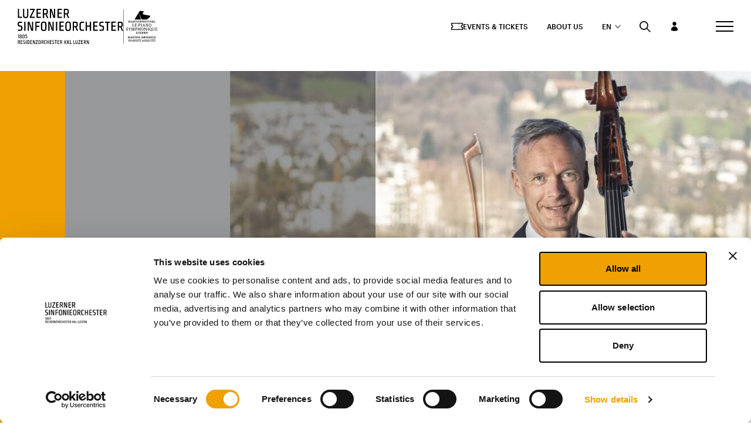

--- FILE ---
content_type: text/html; charset=UTF-8
request_url: https://sinfonieorchester.ch/en/artist/stephan-rohr/
body_size: 28557
content:
<!DOCTYPE html>
<html class="html wp-singular artist-template-default single single-artist postid-7101 wp-theme-station-modular tribe-no-js" lang="en-US">
  <head>
    <meta charset="utf-8" />
    <meta http-equiv="X-UA-Compatible" content="IE=edge" />
    <meta name="viewport" content="width=device-width, initial-scale=1" />
                <script src="//unpkg.com/@ungap/custom-elements/es.js"></script>

    <!-- Google Tag Manager -->
    <script>
      (function(w,d,s,l,i){w[l]=w[l]||[];w[l].push({'gtm.start': new
      Date().getTime(),event:'gtm.js'});var f=d.getElementsByTagName(s)[0],
      j=d.createElement(s),dl=l!='dataLayer'?'&l='+l:'';j.async=true;j.src=
      'https://www.googletagmanager.com/gtm.js?id='+i+dl;f.parentNode.insertBefore(j,f);
      })(window,document,'script','dataLayer','GTM-5CL77NF');
    </script>
    <!-- End Google Tag Manager -->
    <link rel="alternate"
      type="application/rss+xml"
      title="Sinfonie Orchester Feed"
      href="https://sinfonieorchester.ch/en/feed/" />


    <script type="text/javascript" data-cookieconsent="ignore">
	window.dataLayer = window.dataLayer || [];

	function gtag() {
		dataLayer.push(arguments);
	}

	gtag("consent", "default", {
		ad_personalization: "denied",
		ad_storage: "denied",
		ad_user_data: "denied",
		analytics_storage: "denied",
		functionality_storage: "denied",
		personalization_storage: "denied",
		security_storage: "granted",
		wait_for_update: 500,
	});
	gtag("set", "ads_data_redaction", true);
	</script>
<script type="text/javascript"
		id="Cookiebot"
		src="https://consent.cookiebot.com/uc.js"
		data-implementation="wp"
		data-cbid="c50a2c75-8766-45b6-8929-bd782180bad4"
						data-culture="EN"
				data-blockingmode="auto"
	></script>
<meta name='robots' content='index, follow, max-image-preview:large, max-snippet:-1, max-video-preview:-1' />

	<!-- This site is optimized with the Yoast SEO plugin v26.6 - https://yoast.com/wordpress/plugins/seo/ -->
	<title>Stephan Rohr - Luzerner Sinfonieorchester</title>
	<link rel="canonical" href="https://sinfonieorchester.ch/en/artist/stephan-rohr/" />
	<meta property="og:locale" content="en_US" />
	<meta property="og:type" content="article" />
	<meta property="og:title" content="Stephan Rohr - Luzerner Sinfonieorchester" />
	<meta property="og:url" content="https://sinfonieorchester.ch/en/artist/stephan-rohr/" />
	<meta property="og:site_name" content="Sinfonie Orchester" />
	<meta property="article:modified_time" content="2022-07-20T16:22:31+00:00" />
	<meta name="twitter:card" content="summary_large_image" />
	<script type="application/ld+json" class="yoast-schema-graph">{"@context":"https://schema.org","@graph":[{"@type":"WebPage","@id":"https://sinfonieorchester.ch/en/artist/stephan-rohr/","url":"https://sinfonieorchester.ch/en/artist/stephan-rohr/","name":"Stephan Rohr - Luzerner Sinfonieorchester","isPartOf":{"@id":"https://sinfonieorchester.ch/en/#website"},"datePublished":"2022-04-23T22:24:54+00:00","dateModified":"2022-07-20T16:22:31+00:00","breadcrumb":{"@id":"https://sinfonieorchester.ch/en/artist/stephan-rohr/#breadcrumb"},"inLanguage":"en-US","potentialAction":[{"@type":"ReadAction","target":["https://sinfonieorchester.ch/en/artist/stephan-rohr/"]}]},{"@type":"BreadcrumbList","@id":"https://sinfonieorchester.ch/en/artist/stephan-rohr/#breadcrumb","itemListElement":[{"@type":"ListItem","position":1,"name":"Home","item":"https://sinfonieorchester.ch/en/"},{"@type":"ListItem","position":2,"name":"Stephan Rohr"}]},{"@type":"WebSite","@id":"https://sinfonieorchester.ch/en/#website","url":"https://sinfonieorchester.ch/en/","name":"Sinfonie Orchester","description":"","potentialAction":[{"@type":"SearchAction","target":{"@type":"EntryPoint","urlTemplate":"https://sinfonieorchester.ch/en/?s={search_term_string}"},"query-input":{"@type":"PropertyValueSpecification","valueRequired":true,"valueName":"search_term_string"}}],"inLanguage":"en-US"}]}</script>
	<!-- / Yoast SEO plugin. -->


<style id='wp-img-auto-sizes-contain-inline-css'>
img:is([sizes=auto i],[sizes^="auto," i]){contain-intrinsic-size:3000px 1500px}
/*# sourceURL=wp-img-auto-sizes-contain-inline-css */
</style>
<style id='classic-theme-styles-inline-css'>
/*! This file is auto-generated */
.wp-block-button__link{color:#fff;background-color:#32373c;border-radius:9999px;box-shadow:none;text-decoration:none;padding:calc(.667em + 2px) calc(1.333em + 2px);font-size:1.125em}.wp-block-file__button{background:#32373c;color:#fff;text-decoration:none}
/*# sourceURL=/wp-includes/css/classic-themes.min.css */
</style>
<link rel='stylesheet' id='agenza-custom-css-css' href='https://sinfonieorchester.ch/wp-content/themes/station-modular/agenza.css?ver=1768998578' media='all' />
<script id="wpml-cookie-js-extra">
var wpml_cookies = {"wp-wpml_current_language":{"value":"en","expires":1,"path":"/"}};
var wpml_cookies = {"wp-wpml_current_language":{"value":"en","expires":1,"path":"/"}};
//# sourceURL=wpml-cookie-js-extra
</script>
<script src="https://sinfonieorchester.ch/wp-content/plugins/sitepress-multilingual-cms/res/js/cookies/language-cookie.js?ver=486900" id="wpml-cookie-js" defer data-wp-strategy="defer"></script>
<script data-cookieconsent="necessary" src="https://sinfonieorchester.ch/wp-includes/js/jquery/jquery.min.js" id="jquery-js"></script>
<meta name="generator" content="WPML ver:4.8.6 stt:1,4,3;" />
<meta name="tec-api-version" content="v1"><meta name="tec-api-origin" content="https://sinfonieorchester.ch/en/"><link rel="alternate" href="https://sinfonieorchester.ch/en/wp-json/tribe/events/v1/" /><link rel="icon" type="image/png" href="/wp-content/uploads/fbrfg/favicon-96x96.png" sizes="96x96" />
<link rel="icon" type="image/svg+xml" href="/wp-content/uploads/fbrfg/favicon.svg" />
<link rel="shortcut icon" href="/wp-content/uploads/fbrfg/favicon.ico" />
<link rel="apple-touch-icon" sizes="180x180" href="/wp-content/uploads/fbrfg/apple-touch-icon.png" />
<link rel="manifest" href="/wp-content/uploads/fbrfg/site.webmanifest" /><meta name='csrf-token' content='2178e24c8b'>
        <script>
        var FlyntData = {
            templateDirectoryUri: 'https://sinfonieorchester.ch/wp-content/themes/station-modular'
        };
    </script>
            <link rel="stylesheet"  href="https://sinfonieorchester.ch/wp-content/themes/station-modular/dist/assets/main-HdRvumod.css" />
        <script defer type="module" data-cookieconsent="necessary" src="https://sinfonieorchester.ch/wp-content/themes/station-modular/dist/assets/main-DEDyD2En.js"></script>
    <link rel="stylesheet" href="https://sinfonieorchester.ch/wp-content/themes/station-modular/dist/assets/main-X7UlAwgv.css" />

    
  <style id='global-styles-inline-css'>
:root{--wp--preset--aspect-ratio--square: 1;--wp--preset--aspect-ratio--4-3: 4/3;--wp--preset--aspect-ratio--3-4: 3/4;--wp--preset--aspect-ratio--3-2: 3/2;--wp--preset--aspect-ratio--2-3: 2/3;--wp--preset--aspect-ratio--16-9: 16/9;--wp--preset--aspect-ratio--9-16: 9/16;--wp--preset--color--black: #000000;--wp--preset--color--cyan-bluish-gray: #abb8c3;--wp--preset--color--white: #ffffff;--wp--preset--color--pale-pink: #f78da7;--wp--preset--color--vivid-red: #cf2e2e;--wp--preset--color--luminous-vivid-orange: #ff6900;--wp--preset--color--luminous-vivid-amber: #fcb900;--wp--preset--color--light-green-cyan: #7bdcb5;--wp--preset--color--vivid-green-cyan: #00d084;--wp--preset--color--pale-cyan-blue: #8ed1fc;--wp--preset--color--vivid-cyan-blue: #0693e3;--wp--preset--color--vivid-purple: #9b51e0;--wp--preset--gradient--vivid-cyan-blue-to-vivid-purple: linear-gradient(135deg,rgb(6,147,227) 0%,rgb(155,81,224) 100%);--wp--preset--gradient--light-green-cyan-to-vivid-green-cyan: linear-gradient(135deg,rgb(122,220,180) 0%,rgb(0,208,130) 100%);--wp--preset--gradient--luminous-vivid-amber-to-luminous-vivid-orange: linear-gradient(135deg,rgb(252,185,0) 0%,rgb(255,105,0) 100%);--wp--preset--gradient--luminous-vivid-orange-to-vivid-red: linear-gradient(135deg,rgb(255,105,0) 0%,rgb(207,46,46) 100%);--wp--preset--gradient--very-light-gray-to-cyan-bluish-gray: linear-gradient(135deg,rgb(238,238,238) 0%,rgb(169,184,195) 100%);--wp--preset--gradient--cool-to-warm-spectrum: linear-gradient(135deg,rgb(74,234,220) 0%,rgb(151,120,209) 20%,rgb(207,42,186) 40%,rgb(238,44,130) 60%,rgb(251,105,98) 80%,rgb(254,248,76) 100%);--wp--preset--gradient--blush-light-purple: linear-gradient(135deg,rgb(255,206,236) 0%,rgb(152,150,240) 100%);--wp--preset--gradient--blush-bordeaux: linear-gradient(135deg,rgb(254,205,165) 0%,rgb(254,45,45) 50%,rgb(107,0,62) 100%);--wp--preset--gradient--luminous-dusk: linear-gradient(135deg,rgb(255,203,112) 0%,rgb(199,81,192) 50%,rgb(65,88,208) 100%);--wp--preset--gradient--pale-ocean: linear-gradient(135deg,rgb(255,245,203) 0%,rgb(182,227,212) 50%,rgb(51,167,181) 100%);--wp--preset--gradient--electric-grass: linear-gradient(135deg,rgb(202,248,128) 0%,rgb(113,206,126) 100%);--wp--preset--gradient--midnight: linear-gradient(135deg,rgb(2,3,129) 0%,rgb(40,116,252) 100%);--wp--preset--font-size--small: 13px;--wp--preset--font-size--medium: 20px;--wp--preset--font-size--large: 36px;--wp--preset--font-size--x-large: 42px;--wp--preset--spacing--20: 0.44rem;--wp--preset--spacing--30: 0.67rem;--wp--preset--spacing--40: 1rem;--wp--preset--spacing--50: 1.5rem;--wp--preset--spacing--60: 2.25rem;--wp--preset--spacing--70: 3.38rem;--wp--preset--spacing--80: 5.06rem;--wp--preset--shadow--natural: 6px 6px 9px rgba(0, 0, 0, 0.2);--wp--preset--shadow--deep: 12px 12px 50px rgba(0, 0, 0, 0.4);--wp--preset--shadow--sharp: 6px 6px 0px rgba(0, 0, 0, 0.2);--wp--preset--shadow--outlined: 6px 6px 0px -3px rgb(255, 255, 255), 6px 6px rgb(0, 0, 0);--wp--preset--shadow--crisp: 6px 6px 0px rgb(0, 0, 0);}:where(.is-layout-flex){gap: 0.5em;}:where(.is-layout-grid){gap: 0.5em;}body .is-layout-flex{display: flex;}.is-layout-flex{flex-wrap: wrap;align-items: center;}.is-layout-flex > :is(*, div){margin: 0;}body .is-layout-grid{display: grid;}.is-layout-grid > :is(*, div){margin: 0;}:where(.wp-block-columns.is-layout-flex){gap: 2em;}:where(.wp-block-columns.is-layout-grid){gap: 2em;}:where(.wp-block-post-template.is-layout-flex){gap: 1.25em;}:where(.wp-block-post-template.is-layout-grid){gap: 1.25em;}.has-black-color{color: var(--wp--preset--color--black) !important;}.has-cyan-bluish-gray-color{color: var(--wp--preset--color--cyan-bluish-gray) !important;}.has-white-color{color: var(--wp--preset--color--white) !important;}.has-pale-pink-color{color: var(--wp--preset--color--pale-pink) !important;}.has-vivid-red-color{color: var(--wp--preset--color--vivid-red) !important;}.has-luminous-vivid-orange-color{color: var(--wp--preset--color--luminous-vivid-orange) !important;}.has-luminous-vivid-amber-color{color: var(--wp--preset--color--luminous-vivid-amber) !important;}.has-light-green-cyan-color{color: var(--wp--preset--color--light-green-cyan) !important;}.has-vivid-green-cyan-color{color: var(--wp--preset--color--vivid-green-cyan) !important;}.has-pale-cyan-blue-color{color: var(--wp--preset--color--pale-cyan-blue) !important;}.has-vivid-cyan-blue-color{color: var(--wp--preset--color--vivid-cyan-blue) !important;}.has-vivid-purple-color{color: var(--wp--preset--color--vivid-purple) !important;}.has-black-background-color{background-color: var(--wp--preset--color--black) !important;}.has-cyan-bluish-gray-background-color{background-color: var(--wp--preset--color--cyan-bluish-gray) !important;}.has-white-background-color{background-color: var(--wp--preset--color--white) !important;}.has-pale-pink-background-color{background-color: var(--wp--preset--color--pale-pink) !important;}.has-vivid-red-background-color{background-color: var(--wp--preset--color--vivid-red) !important;}.has-luminous-vivid-orange-background-color{background-color: var(--wp--preset--color--luminous-vivid-orange) !important;}.has-luminous-vivid-amber-background-color{background-color: var(--wp--preset--color--luminous-vivid-amber) !important;}.has-light-green-cyan-background-color{background-color: var(--wp--preset--color--light-green-cyan) !important;}.has-vivid-green-cyan-background-color{background-color: var(--wp--preset--color--vivid-green-cyan) !important;}.has-pale-cyan-blue-background-color{background-color: var(--wp--preset--color--pale-cyan-blue) !important;}.has-vivid-cyan-blue-background-color{background-color: var(--wp--preset--color--vivid-cyan-blue) !important;}.has-vivid-purple-background-color{background-color: var(--wp--preset--color--vivid-purple) !important;}.has-black-border-color{border-color: var(--wp--preset--color--black) !important;}.has-cyan-bluish-gray-border-color{border-color: var(--wp--preset--color--cyan-bluish-gray) !important;}.has-white-border-color{border-color: var(--wp--preset--color--white) !important;}.has-pale-pink-border-color{border-color: var(--wp--preset--color--pale-pink) !important;}.has-vivid-red-border-color{border-color: var(--wp--preset--color--vivid-red) !important;}.has-luminous-vivid-orange-border-color{border-color: var(--wp--preset--color--luminous-vivid-orange) !important;}.has-luminous-vivid-amber-border-color{border-color: var(--wp--preset--color--luminous-vivid-amber) !important;}.has-light-green-cyan-border-color{border-color: var(--wp--preset--color--light-green-cyan) !important;}.has-vivid-green-cyan-border-color{border-color: var(--wp--preset--color--vivid-green-cyan) !important;}.has-pale-cyan-blue-border-color{border-color: var(--wp--preset--color--pale-cyan-blue) !important;}.has-vivid-cyan-blue-border-color{border-color: var(--wp--preset--color--vivid-cyan-blue) !important;}.has-vivid-purple-border-color{border-color: var(--wp--preset--color--vivid-purple) !important;}.has-vivid-cyan-blue-to-vivid-purple-gradient-background{background: var(--wp--preset--gradient--vivid-cyan-blue-to-vivid-purple) !important;}.has-light-green-cyan-to-vivid-green-cyan-gradient-background{background: var(--wp--preset--gradient--light-green-cyan-to-vivid-green-cyan) !important;}.has-luminous-vivid-amber-to-luminous-vivid-orange-gradient-background{background: var(--wp--preset--gradient--luminous-vivid-amber-to-luminous-vivid-orange) !important;}.has-luminous-vivid-orange-to-vivid-red-gradient-background{background: var(--wp--preset--gradient--luminous-vivid-orange-to-vivid-red) !important;}.has-very-light-gray-to-cyan-bluish-gray-gradient-background{background: var(--wp--preset--gradient--very-light-gray-to-cyan-bluish-gray) !important;}.has-cool-to-warm-spectrum-gradient-background{background: var(--wp--preset--gradient--cool-to-warm-spectrum) !important;}.has-blush-light-purple-gradient-background{background: var(--wp--preset--gradient--blush-light-purple) !important;}.has-blush-bordeaux-gradient-background{background: var(--wp--preset--gradient--blush-bordeaux) !important;}.has-luminous-dusk-gradient-background{background: var(--wp--preset--gradient--luminous-dusk) !important;}.has-pale-ocean-gradient-background{background: var(--wp--preset--gradient--pale-ocean) !important;}.has-electric-grass-gradient-background{background: var(--wp--preset--gradient--electric-grass) !important;}.has-midnight-gradient-background{background: var(--wp--preset--gradient--midnight) !important;}.has-small-font-size{font-size: var(--wp--preset--font-size--small) !important;}.has-medium-font-size{font-size: var(--wp--preset--font-size--medium) !important;}.has-large-font-size{font-size: var(--wp--preset--font-size--large) !important;}.has-x-large-font-size{font-size: var(--wp--preset--font-size--x-large) !important;}
/*# sourceURL=global-styles-inline-css */
</style>
</head>
  <body>
    <!-- Google Tag Manager (noscript) -->
    <noscript>
      <iframe src="https://www.googletagmanager.com/ns.html?id=GTM-5CL77NF"
        height="0"
        width="0"
        style="display:none;visibility:hidden"></iframe>
    </noscript>
    <!-- End Google Tag Manager (noscript) -->
    <a href="#mainContent" class="skipLink">
      Jump to main content
    </a>
          <div class="pageWrapper">
        <header class="mainHeader">
                      <nav is="flynt-navigation-burger"
  class="flyntComponent navigation-burger"
  aria-label="Main">
  <div class="navigation-burger__wrapper">
    <div class="navigation-burger__container">
      <div class="navigation-burger__logos">
        <a class="navigation-burger__logos-main" href="https://sinfonieorchester.ch/en/">
          <svg height="84" viewBox="0 0 254 84" width="254" xmlns="http://www.w3.org/2000/svg">
  <g>
    <g transform="translate(.696932 74.883234)">
      <path d="m169.544525.1257485v4.21257485c0 1.88622755.126715 3.14371258.126715 3.14371258s-.443502-1.44610779-1.013719-2.82934132c-.50686-1.44610778-1.583937-4.46407186-1.583937-4.46407186h-1.647293v8.86526947h1.140434v-4.1497006c0-1.76047905-.063358-3.20658683-.063358-3.20658683s.380145 1.44610778.950362 2.82934132c.50686 1.50898203 1.583936 4.52694611 1.583936 4.52694611h1.710651v-8.86526947z" />
      <path d="m145.658768.1257485v1.13173653h3.294587l-3.421302 6.66467066v1.06886227h4.815166v-1.13173652h-3.421302l3.421302-6.66467066v-1.00598803h-4.688451z" />
      <path d="m142.744325.1257485v5.72155689.50299401c-.063357.69161677-.063357 1.00598803-.25343 1.32035928-.253429.37724551-.760289.37724551-1.140434.37724551-.380144 0-.823646 0-1.140434-.37724551-.253429-.31437125-.253429-.56586826-.253429-1.32035928v-.50299401-5.72155689h-1.267149v5.40718563c0 .44011976 0 .88023952.063357 1.32035928.063358.81736527.25343 1.76047905 1.140434 2.0748503.443502.18862276 1.330507.18862276 1.393864.18862276.063357 0 .950362 0 1.393864-.18862276.887004-.37724551 1.140434-1.25748503 1.140434-2.0748503.063357-.37724551.063357-.81736527.063357-1.32035928v-5.40718563z" />
      <path d="m163.778997 8.99101796-1.583936-3.64670658c.380145-.06287425.696932-.25149701.950362-.69161677.190072-.37724551.316787-.81736527.316787-1.63473054v-.31437126c0-.81736527-.063357-1.32035928-.25343-1.69760479-.506859-.81736527-1.330506-.81736527-2.344225-.81736527h-2.217511v8.86526947h1.203792v-3.52095809h1.330506l1.520579 3.52095809h1.077076zm-4.118234-4.58982036v-3.14371257h1.583936c.823647 0 .887005.37724551.887005 1.57185629 0 1.25748503-.063358 1.57185628-.887005 1.57185628z" />
      <path d="m152.184585.1257485v8.86526946h4.308306v-1.13173652h-3.104515v-2.82934132h2.787728v-1.13173653h-2.787728v-2.64071856h3.041158v-1.13173653z" />
      <path d="m133.620853.1257485v8.86526946h4.118234v-1.13173652h-2.851085v-7.67065869h-1.267149z" />
      <path d="m125.25767.1257485v8.86526946h4.054877v-1.13173652h-2.787728v-7.67065869h-1.267149z" />
      <path d="m116.894487 8.99101796h-1.457221l-2.280868-4.02395209h-.443502v4.02395209h-1.267149v-8.86526946h1.267149v3.70958084h.443502l2.217511-3.70958084h1.393864l-2.534298 4.21257485z" />
      <path d="m123.800449 8.99101796h-1.457221l-2.280868-4.02395209h-.443502v4.02395209h-1.267149v-8.86526946h1.267149v3.70958084h.443502l2.21751-3.70958084h1.393864l-2.534298 4.21257485z" />
      <path d="m40.0419057.1257485v4.21257485c0 1.88622755.1267149 3.14371258.1267149 3.14371258s-.4435021-1.44610779-1.0137191-2.82934132c-.5068596-1.44610778-1.5839362-4.46407186-1.5839362-4.46407186h-1.6472936v8.86526947h1.1404341v-4.1497006c0-1.76047905-.0633575-3.20658683-.0633575-3.20658683s.3801447 1.44610778.9503617 2.82934132c.5068596 1.50898203 1.5839361 4.52694611 1.5839361 4.52694611h1.7106511v-8.86526947z" />
      <path d="m43.0830631.1257485v1.13173653h3.2945872l-3.4213021 6.66467066v1.06886227h4.8151659v-1.13173652h-3.4213021l3.4213021-6.66467066v-1.00598803h-4.688451z" />
      <path d="m29.6512846.1257485v8.86526946h4.3083063v-1.13173652h-3.1045148v-2.82934132h2.7877276v-1.13173653h-2.7877276v-2.64071856h3.0411574v-1.13173653z" />
      <path d="m27.6872038 2.32634731c-.0633575-.81736527-.2534298-1.69760479-1.140434-2.01197605-.4435022-.18862276-1.4572213-.18862276-1.4572213-.18862276h-2.4075829v8.86526946h2.4075829c.0633575 0 1.0137191 0 1.4572213-.18862275.8870042-.37724551 1.140434-1.19461078 1.140434-2.01197605.0633574-.81736527.0633574-2.2005988.0633574-2.2005988 0-.06287425 0-1.44610779-.0633574-2.26347305zm-1.2037915 3.89820359c-.0633574.69161676-.0633574 1.00598802-.2534298 1.25748503-.2534297.37724551-.8236468.37724551-1.2037914.37724551h-1.1404341v-6.60179641h1.1404341c.5068595 0 1.0137191.06287425 1.2671489.31437126.2534298.31437125.2534298.62874251.3167872 1.06886227.0633575.37724551.0633575 1.44610779.0633575 1.88622755-.1267149.44011976-.1267149 1.32035928-.1900724 1.69760479z" />
      <path d="m16.916438.1257485h-1.8373659c-1.3305064 0-1.7740085.12574851-2.0907957.69161677-.2534298.37724551-.3801447 1.13173653-.3801447 1.50898204v.06287425c0 .37724551 0 1.13173652.1900723 1.57185628.2534298.69161677 1.1404341.81736527 1.5839362.88023953l.3167872.06287425c.7602894.1257485 1.0137191.18862275 1.140434.37724551.1267149.18862275.1900724.56586826.1900724 1.06886227 0 .69161677 0 1.00598803-.2534298 1.25748503-.2534298.25149701-.6969319.25149701-1.0137191.25149701h-2.0907958v1.13173652h2.1541532c.7602894 0 1.5839361-.06287425 2.0274383-.81736527.3167872-.56586826.3167872-1.13173652.3167872-1.76047904v-.1257485c0-.50299401 0-1.19461078-.2534298-1.57185629-.3801447-.50299401-.6969319-.69161676-1.7740085-.88023952-.2534297-.06287425-.6969319-.1257485-1.0137191-.251497-.3801447-.12574851-.5068596-.18862276-.5068596-1.19461078 0-.69161677.1267149-.88023952.1900724-1.00598803.1900723-.251497.5068595-.251497.8236468-.251497h2.0907957z" />
      <path d="m20.4010975.1257485h-1.2671489v8.86526946h1.2671489z" />
      <path d="m5.13195311 8.99101796-1.58393615-3.64670658c.38014468-.06287425.69693191-.25149701.95036169-.69161677.19007234-.37724551.31678723-.81736527.31678723-1.63473054v-.31437126c0-.81736527-.06335745-1.32035928-.25342979-1.69760479-.50685956-.81736527-1.33050636-.81736527-2.34422549-.81736527h-2.2175106v8.86526947h1.07707658v-3.52095809h1.33050636l1.5205787 3.52095809h1.20379147zm-4.18159142-4.58982036v-3.14371257h1.58393614c.82364679 0 .88700424.37724551.88700424 1.57185629 0 1.25748503-.06335745 1.57185628-.88700424 1.57185628z" />
      <path d="m6.6525318.1257485v8.86526946h4.3083063v-1.13173652h-3.10451483v-2.82934132h2.78772763v-1.13173653h-2.78772763v-2.64071856h3.04115743v-1.13173653z" />
      <path d="m87.0531305.1257485h-1.837366c-1.3305063 0-1.7740085.12574851-2.0907957.69161677-.2534298.37724551-.3801447 1.13173653-.3801447 1.50898204v.06287425c0 .37724551 0 1.13173652.1900724 1.57185628.2534298.69161677 1.140434.81736527 1.5839361.88023953l.3167873.06287425c.7602893.1257485 1.0137191.18862275 1.140434.37724551.1267149.18862275.1900723.56586826.1900723 1.06886227 0 .69161677 0 1.00598803-.2534298 1.25748503-.2534297.25149701-.6969319.25149701-1.0137191.25149701h-2.0907957v1.13173652h2.1541531c.7602894 0 1.5839362-.06287425 2.0274383-.81736527.3167872-.56586826.3167872-1.13173652.3167872-1.76047904v-.1257485c0-.50299401 0-1.19461078-.2534297-1.57185629-.3801447-.50299401-.6969319-.69161676-1.7740085-.88023952-.2534298-.06287425-.6969319-.1257485-1.0137192-.251497-.3801446-.06287426-.5068595-.18862276-.5068595-1.19461078 0-.69161677.1267149-.88023952.1900723-1.00598803.1900724-.251497.5068596-.251497.8236468-.251497h2.0907957z" />
      <path d="m65.955101 7.85928144c-.3801447 0-1.0137191 0-1.2671489-.37724551-.2534298-.31437126-.2534298-.56586827-.2534298-1.25748503 0-.44011976-.0633574-1.25748503-.0633574-1.69760479s.0633574-1.50898204.0633574-1.88622755c.0633575-.44011976.0633575-.75449102.2534298-1.06886227.2534298-.31437126.6969319-.31437126 1.2037915-.31437126h1.5839361v-1.13173653h-1.7740085c-.0633574 0-1.0137191 0-1.4572212.18862276-.8870043.37724551-1.140434 1.19461078-1.140434 2.01197605-.0633575.81736526-.0633575 2.2005988-.0633575 2.2005988s0 1.44610778.0633575 2.2005988c.0633574.81736527.2534297 1.69760479 1.140434 2.01197605.4435021.18862275 1.4572212.18862275 1.4572212.18862275h1.7740085v-1.06886227z" />
      <path d="m61.7735096 8.99101796-1.5839361-3.64670658c.3801446-.06287425.6969319-.25149701.9503616-.69161677.1900724-.37724551.3167873-.81736527.3167873-1.63473054v-.31437126c0-.81736527-.0633575-1.32035928-.2534298-1.69760479-.5068596-.81736527-1.3305064-.81736527-2.3442255-.81736527h-2.2175106v8.86526947h1.2037915v-3.52095809h1.3305063l1.5205787 3.52095809h1.0770766zm-4.118234-4.58982036v-3.14371257h1.5839362c.8236468 0 .8870042.37724551.8870042 1.57185629 0 1.25748503-.0633574 1.57185628-.8870042 1.57185628z" />
      <path d="m94.7827388.1257485v8.86526946h4.3083063v-1.13173652h-3.1045148v-2.82934132h2.7877276v-1.13173653h-2.7877276v-2.64071856h3.0411574v-1.13173653z" />
      <path d="m106.377151 8.99101796-1.583936-3.64670658c.380145-.06287425.696932-.25149701.950362-.69161677.190072-.37724551.316787-.81736527.316787-1.63473054v-.31437126c0-.81736527-.063357-1.32035928-.25343-1.69760479-.506859-.81736527-1.330506-.81736527-2.344225-.81736527h-2.280868v8.86526947h1.203791v-3.52095809h1.330507l1.520578 3.52095809h1.140434zm-4.118234-4.58982036v-3.14371257h1.583937c.823646 0 .887004.37724551.887004 1.57185629 0 1.25748503-.063358 1.57185628-.887004 1.57185628z" />
      <path d="m93.2621601.1257485h-4.7518084v1.13173653h1.7740085v7.73353293h1.2671489v-7.73353293h1.7740085z" />
      <path d="m54.5507608 2.26347305c-.0633575-.81736527-.2534298-1.76047904-1.140434-2.0748503-.4435022-.18862275-1.3938638-.18862275-1.4572213-.18862275-.0633574 0-1.0137191 0-1.4572212.18862275-.8870043.37724551-1.1404341 1.25748503-1.1404341 2.0748503-.0633574.81736527-.0633574 2.26347306-.0633574 2.32634731 0 0 0 1.44610778.0633574 2.26347305.0633575.81736527.2534298 1.76047905 1.1404341 2.0748503.4435021.18862276 1.4572212.18862276 1.4572212.18862276.0633575 0 1.0137191 0 1.4572213-.18862276.8870042-.37724551 1.140434-1.25748503 1.140434-2.0748503.0633574-.81736527.0633574-2.26347305.0633574-2.3263473 0 0 0-1.38323354-.0633574-2.26347306zm-1.2037915 4.08682635c-.0633574.69161677-.0633574 1.00598803-.2534298 1.32035928-.2534297.37724551-.8236468.37724551-1.140434.37724551-.3801447 0-.9503617 0-1.140434-.37724551-.2534298-.31437125-.2534298-.56586826-.2534298-1.32035928 0-.44011976-.0633574-1.32035928-.0633574-1.76047904s.0633574-1.57185629.0633574-2.01197605c.0633575-.50299401.0633575-.81736527.2534298-1.13173653.2534298-.31437125.6969319-.3772455 1.140434-.3772455.5068596 0 .9503617 0 1.140434.3772455.2534298.31437126.2534298.62874252.2534298 1.13173653.0633575.44011976.0633575 1.50898204.0633575 2.01197605 0 .37724551-.0633575 1.25748503-.0633575 1.76047904z" />
      <path d="m76.7258668.1257485v8.86526946h4.3083063v-1.13173652h-3.1045148v-2.82934132h2.7877276v-1.13173653h-2.7877276v-2.64071856h3.0411574v-1.13173653z" />
      <path d="m74.5083562.1257485h-1.2671489v3.70958084h-2.7877276v-3.70958084h-1.2671489v8.86526946h1.2671489v-4.02395209h2.7877276v4.02395209h1.2671489z" />
    </g>
    <g transform="translate(.50686)">
      <path d="m87.1164879.06287425v10.37425145c0 4.5898204.2534298 7.733533.2534298 7.733533s-1.140434-3.4580838-2.3442255-7.0419162c-1.2037915-3.58383232-3.9281616-11.002994-3.9281616-11.002994h-4.0548766v21.754491h2.8510851v-10.3742515c0-4.40119758-.1900724-7.85928141-.1900724-7.85928141s1.0137192 3.45808383 2.2808681 7.04191621c1.3305064 3.7095808 3.8648042 11.1287425 3.8648042 11.1287425h4.118234v-21.75449105z" />
      <path d="m29.2077825.06287425v2.76646707h8.0463956l-8.4898977 16.34730538v2.6407186h11.8478423v-2.8293413h-8.4898977l8.4898977-16.47305394v-2.51497006c0 .06287425-11.4043402.06287425-11.4043402.06287425z" />
      <path d="m22.3018209.06287425v13.95808385 1.257485c-.0633574 1.7604791-.1900723 2.5149701-.6969319 3.2694611-.6335745.9431138-1.9007234.8802395-2.7243702.8802395-.8236468 0-2.0907957 0-2.7243701-.8802395-.5068596-.754491-.570217-1.4461078-.6969319-3.2694611v-1.257485-13.95808385h-3.0411574v13.39221555c0 1.0688623 0 2.2005988.0633574 3.1437126.1900723 2.0748503.6969319 4.2125748 2.9144425 5.0928144 1.0770766.4401197 3.2312297.4401197 3.4213021.4401197.1900723 0 2.3442255 0 3.4213021-.4401197 2.2175106-.8802396 2.6610127-3.0808384 2.851085-5.0928144.0633575-.9431138.1267149-2.0748503.1267149-3.1437126v-13.39221555z" />
      <path d="m95.3529558.06287425v21.75449105h10.6440512v-2.8293413h-7.5395363v-6.979042h6.8426043v-2.76646703h-6.8426043v-6.41317365h7.4761783v-2.76646707z" />
      <path d="m123.673734 21.8802395-3.928162-8.9910179c1.01372-.251497 1.710651-.6916168 2.280869-1.6976048.506859-.8802396.760289-2.07485033.760289-4.02395213v-.81736527c0-1.9491018-.25343-3.26946108-.696932-4.1497006-1.140434-2.0748503-3.294587-2.0748503-5.892242-2.0748503h-5.575456v21.754491h2.9778v-8.6137724h3.23123l3.738089 8.6137724zm-10.137191-11.254491v-7.79640718h3.991519c1.964081 0 2.21751.81736527 2.21751 3.89820359s-.253429 3.89820359-2.21751 3.89820359z" />
      <path d="m73.3045647 21.8802395-3.9915191-8.9910179c1.0137192-.251497 1.7106511-.6916168 2.2808681-1.6976048.5068596-.8802396.7602893-2.07485033.7602893-4.02395213v-.81736527c0-1.9491018-.2534297-3.26946108-.6969319-4.1497006-1.140434-2.0748503-3.2945871-2.0748503-5.8922424-2.0748503h-5.5754552v21.754491h2.9777999v-8.6137724h3.2312297l3.7380893 8.6137724zm-10.2005487-11.254491v-7.79640718h3.991519c1.9640809 0 2.2175106.81736527 2.2175106 3.89820359s-.2534297 3.89820359-2.2175106 3.89820359z" />
      <path d="m44.920429.06287425v21.75449105h10.6440509v-2.8293413h-7.539536v-6.979042h6.9059616v-2.76646703h-6.9059616v-6.41317365h7.4761786v-2.76646707z" />
      <path d="m0 .06287425v21.75449105h10.0738339v-2.8293413h-6.96931906v-18.92514975z" />
    </g>
    <g transform="translate(.126715 30.494012)">
      <path d="m34.2763781.25149701v10.37425149c0 4.5898204.2534298 7.7335329.2534298 7.7335329s-1.140434-3.4580838-2.3442255-7.0419161c-1.2671489-3.58383237-3.9281616-11.00299404-3.9281616-11.00299404h-4.0548765v21.75449104h2.851085v-10.3742515c0-4.40119763-.1900723-7.85928146-.1900723-7.85928146s1.0137191 3.45808383 2.280868 7.04191616c1.3305064 3.7095808 3.8648042 11.1287425 3.8648042 11.1287425h4.118234v-21.75449099z" />
      <path d="m83.8219007.25149701v10.37425149c0 4.5898204.2534298 7.7335329.2534298 7.7335329s-1.140434-3.4580838-2.3442255-7.0419161c-1.2671489-3.58383237-3.9281616-11.00299404-3.9281616-11.00299404h-4.0548766v21.75449104h2.8510851v-10.3742515c0-4.40119763-.1900723-7.85928146-.1900723-7.85928146s1.0137191 3.45808383 2.280868 7.04191616c1.3305064 3.7095808 3.8648042 11.1287425 3.8648042 11.1287425h4.118234v-21.75449099z" />
      <path d="m10.517336.25149701h-4.49837865c-3.16787229 0-4.30830631.37724551-5.19531055 1.69760479-.69693191 1.00598802-.8236468 2.82934131-.8236468 3.70958083v.18862276c0 1.00598802 0 2.76646707.44350212 3.89820359.6969319 1.63473052 2.85108506 2.01197602 3.99151908 2.20059882l.76028935.1257485c1.90072337.3143712 2.47094039.3772455 2.85108506.9431138.38014467.502994.38014467 1.4461077.38014467 2.5778443 0 1.8233533-.06335744 2.51497-.50685956 3.017964-.50685957.5029941-1.77400848.5029941-2.34422549.5029941h-5.06859566v2.8293413h5.25866799c1.90072338 0 3.92816164-.251497 4.94188074-2.0119761.8236468-1.4461078.8236468-2.8293413.8236468-4.2754491v-.251497c0-1.3203593 0-2.9550898-.6335744-3.8982036-.8236468-1.3203593-1.77400851-1.76047902-4.30830634-2.20059878-.69693191-.1257485-1.58393615-.251497-2.40758294-.50299401-1.01371913-.25149701-1.20379147-.37724551-1.20379147-2.95508982 0-1.69760479.31678723-2.13772455.44350212-2.32634731.38014467-.56586826 1.20379147-.56586826 1.90072337-.56586826h5.13195306z" />
      <path d="m18.8805188.25149701h-3.1045148v21.75449099h3.1045148z" />
      <path d="m52.9668246.25149701h-10.5806934v21.75449099h3.1045148v-9.3682634h6.8426042v-2.82934137h-6.8426042v-6.85329341h7.5395361z" />
      <path d="m69.1863308 5.53293413c-.1900724-2.0748503-.6969319-4.21257485-2.9144425-5.09281437-1.1404341-.44011976-3.4846596-.44011976-3.6113745-.44011976-.0633574 0-2.4709403 0-3.6113744.44011976-2.2175106.88023952-2.7243701 3.08083832-2.9144425 5.09281437-.1900723 2.0748503-.2534298 5.59580837-.2534298 5.65868267 0 .0628742 0 3.5838323.2534298 5.6586826.1900724 2.0748503.6969319 4.2125749 2.9144425 5.0928144 1.1404341.4401197 3.4846596.4401197 3.6113744.4401197.0633575 0 2.4709404 0 3.6113745-.4401197 2.2175106-.8802395 2.7243701-3.0808384 2.9144425-5.0928144.1900723-2.0748503.2534297-5.5958084.2534297-5.6586826 0-.0628743 0-3.58383237-.2534297-5.65868267zm-2.9144425 9.99700597c-.0633575 1.7604791-.1900724 2.5149701-.696932 3.2694611-.6335744.9431138-2.0907957.8802395-2.9144425.8802395s-2.280868.0628743-2.9144425-.8802395c-.5068595-.754491-.570217-1.4461078-.6969319-3.2694611-.0633574-1.1317365-.0633574-3.2065868-.0633574-4.3383233 0-1.1317366.0633574-3.83532937.1267149-4.90419165.0633574-1.13173653.1267149-1.9491018.6969319-2.70359281.570217-.81736527 1.710651-.81736527 2.851085-.81736527 1.1404341 0 2.2808681.06287425 2.8510851.81736527.5068596.81736526.6335745 1.57185628.6969319 2.70359281.0633575 1.06886228.1267149 3.77245505.1267149 4.90419165.0633574 1.1317365 0 3.2065868-.0633574 4.3383233z" />
      <path d="m95.1628835.25149701h-3.1045148v21.75449099h3.1045148z" />
      <path d="m100.358194.25149701v21.75449099h10.644051v-2.8293413h-7.539536v-7.0419162h6.842604v-2.76646703h-6.842604v-6.4760479h7.476179v-2.76646707h-10.580694z" />
      <g transform="translate(114.613619)">
        <path d="m92.1850836.25149701h-4.4983787c-3.1678723 0-4.3083063.37724551-5.1953105 1.69760479-.6969319 1.00598802-.8236468 2.82934131-.8236468 3.70958083v.18862276c0 1.00598802 0 2.76646707.4435021 3.89820359.6969319 1.63473052 2.851085 2.01197602 3.9915191 2.20059882l.7602893.1257485c1.9007234.3143712 2.4709404.3772455 2.8510851.9431138.3801447.502994.3801447 1.4461077.3801447 2.5778443 0 1.8233533-.0633575 2.51497-.5068596 3.017964-.5068596.5029941-1.7740085.5029941-2.3442255.5029941h-5.0685957v2.8293413h5.258668c1.9007234 0 3.9281617-.251497 4.9418808-2.0119761.8236468-1.4461078.8236468-2.8293413.8236468-4.2754491v-.251497c0-1.3203593 0-2.9550898-.6335745-3.8982036-.8236468-1.3203593-1.7740084-1.76047902-4.3083063-2.20059878-.6969319-.1257485-1.5839361-.251497-2.4075829-.50299401-1.0137191-.25149701-1.2037915-.37724551-1.2037915-2.95508982 0-1.69760479.3167872-2.13772455.4435021-2.32634731.3801447-.56586826 1.2037915-.56586826 1.9007234-.56586826h5.1319531z" />
        <path d="m40.9922674 19.3023952c-.8870042 0-2.4075829.0628743-3.0411574-.8173653-.5068596-.6916167-.6335745-1.4461077-.6969319-3.0808383-.0633574-1.0688623-.0633574-3.0808383-.0633574-4.1497006s.0633574-3.70958082.1267148-4.71556884c.0633575-1.13173653.1267149-1.88622755.6969319-2.64071857.5702171-.75449102 1.7740085-.81736527 2.9778-.81736527h3.9915191v-2.76646706h-4.2449489c-.0633574 0-2.4709404 0-3.6113744.44011976-2.2175106.81736527-2.7243702 2.95508982-2.9144425 4.96706587-.1900723 2.0748503-.2534298 5.53293411-.2534298 5.53293411 0 .0628743 0 3.4580839.2534298 5.4700599.1900723 1.9491018.6969319 4.1497006 2.9144425 4.9670659 1.140434.4401197 3.4846595.4401197 3.6113744.4401197h4.2449489v-2.8293413z" />
        <path d="m30.981791 22.005988-3.9915191-8.9910179c1.0137191-.251497 1.710651-.6916168 2.280868-1.6976048.5068596-.8802396.7602894-2.07485033.7602894-4.02395213v-.81736527c0-1.94910179-.2534298-3.26946107-.6969319-4.14970059-1.140434-2.0748503-3.2945872-2.0748503-5.8922425-2.0748503h-5.5754552v21.81736529h2.9778v-8.6137725h3.2312297l3.7380893 8.6137725zm-10.2005488-11.1916167v-7.79640723h3.9915191c1.9640808 0 2.2175106.81736527 2.2175106 3.89820359 0 3.08083833-.2534298 3.89820364-2.2175106 3.89820364z" />
        <path d="m110.87553.25149701v21.75449099h10.644051v-2.8293413h-7.539536v-7.0419162h6.842604v-2.76646703h-6.842604v-6.4760479h7.476178v-2.76646707h-10.580693z" />
        <path d="m139.259666 22.005988-3.991519-8.9910179c1.013719-.251497 1.710651-.6916168 2.280868-1.6976048.506859-.8802396.760289-2.07485033.760289-4.02395213v-.81736527c0-1.94910179-.25343-3.26946107-.696932-4.14970059-1.140434-2.0748503-3.294587-2.0748503-5.892242-2.0748503h-5.575456v21.81736529h2.9778v-8.6137725h3.23123l3.674732 8.6137725zm-10.200549-11.1916167v-7.79640723h3.991519c1.964081 0 2.217511.81736527 2.217511 3.89820359 0 3.08083833-.25343 3.89820364-2.217511 3.89820364z" />
        <path d="m107.390871.25149701h-11.8478428v2.76646706h4.3716637v19.05089823h3.1045151v-19.05089823h4.371664z" />
        <path d="m13.3050636 5.53293413c-.1900723-2.0748503-.6969319-4.21257485-2.9144425-5.09281437-1.14043402-.44011976-3.48465951-.44011976-3.61137441-.44011976-.12671489 0-2.47094038 0-3.6113744.44011976-2.2175106.88023952-2.72437017 3.08083832-2.91444251 5.09281437-.19007233 2.0748503-.25342978 5.59580837-.25342978 5.65868267 0 .0628742 0 3.5838323.25342978 5.6586826.19007234 2.0748503.69693191 4.2125749 2.91444251 5.0928144 1.14043402.4401197 3.48465951.4401197 3.6113744.4401197.06335745 0 2.47094039 0 3.61137441-.4401197 2.2175106-.8802395 2.7243702-3.0808384 2.9144425-5.0928144.1900723-2.0748503.2534298-5.5958084.2534298-5.6586826 0-.0628743-.0633575-3.58383237-.2534298-5.65868267zm-2.9144425 9.99700597c-.0633574 1.7604791-.1900723 2.5149701-.6969319 3.2694611-.63357446.9431138-2.09079571.8802395-2.91444251.8802395-.82364679 0-2.28086804.0628743-2.9144425-.8802395-.50685957-.754491-.57021701-1.4461078-.6969319-3.2694611-.06335745-1.1317365-.06335745-3.2065868-.06335745-4.3383233 0-1.1317366.06335745-3.83532937.12671489-4.90419165.06335745-1.13173653.12671489-1.9491018.69693191-2.70359281.57021701-.81736527 1.71065103-.81736527 2.85108505-.81736527 1.14043403 0 2.28086805.06287425 2.85108506.81736527.50685955.81736526.63357445 1.57185628.69693195 2.70359281.0633574 1.06886228.1267148 3.77245505.1267148 4.90419165.0633575 1.1317365 0 3.2065868-.0633574 4.3383233z" />
        <path d="m67.095535.25149701v21.75449099h10.6440509v-2.8293413h-7.539536v-7.0419162h6.969319v-2.76646703h-6.8426041v-6.4760479h7.4128211v-2.76646707h-10.6440509z" />
        <path d="m61.9002245.25149701h-3.1045148v9.11676646h-6.8426042v-9.11676646h-3.0411574v21.75449099h3.1045149v-9.9341317h6.7792467v9.9341317h3.1045148z" />
      </g>
    </g>
    <g transform="translate(0 61.302395)">
      <path d="m2.59765528 8.99101796v-8.86526946h-2.59765528v1.06886228h1.39386381v7.79640718z" />
      <path d="m16.8530806 2.26347305c-.0633575-.81736527-.2534298-1.76047904-1.1404341-2.0748503-.4435021-.18862275-1.3938638-.18862275-1.4572212-.18862275-.0633575 0-1.0137191 0-1.4572213.18862275-.8870042.37724551-1.140434 1.25748503-1.140434 2.0748503-.0633574.81736527-.0633574 2.26347306-.0633574 2.32634731 0 0 0 1.44610778.0633574 2.26347305.0633575.81736527.2534298 1.76047905 1.140434 2.0748503.4435022.18862276 1.4572213.18862276 1.4572213.18862276.0633574 0 1.0137191 0 1.4572212-.18862276.8870043-.37724551 1.1404341-1.25748503 1.1404341-2.0748503.0633574-.81736527.0633574-2.26347305.0633574-2.3263473.0633575 0 .0633575-1.44610779-.0633574-2.26347306zm-1.1404341 4.0239521c-.0633574.69161677-.0633574 1.00598802-.2534297 1.32035928-.2534298.37724551-.8236468.37724551-1.1404341.37724551-.3801446 0-.9503616 0-1.140434-.37724551-.2534298-.31437126-.2534298-.56586826-.2534298-1.32035928 0-.44011976-.0633574-1.32035928-.0633574-1.76047904s.0633574-1.57185629.0633574-2.01197605c.0633575-.50299401.0633575-.81736527.2534298-1.13173653.2534298-.31437125.6969319-.37724551 1.140434-.37724551.5068596 0 .9503617 0 1.1404341.37724551.2534297.31437126.2534297.62874252.2534297 1.13173653.0633575.44011976.0633575 1.50898204.0633575 2.01197605-.0633575.50299401-.0633575 1.32035928-.0633575 1.76047904z" />
      <path d="m22.8086805 4.2754491c-.4435022-.69161676-1.2037915-.81736527-2.0274383-.81736527-.8236468-.06287425-1.0770766-.06287425-1.0770766-.06287425l.0633575-2.2005988h2.9144425v-1.13173653h-3.9915191l-.1900723 4.33832335s.3801446.06287426 2.2175106.12574851c1.0137191.06287425 1.140434.62874251 1.140434 1.44610778v.31437126c0 .94311377-.0633575 1.44610778-1.2037915 1.44610778h-2.3442255v1.13173653h2.2808681c.8236468 0 1.710651-.1257485 2.1541531-.81736527.3801447-.56586826.3167873-1.32035928.3167873-1.88622754v-.06287425c.1267148-.50299402.1267148-1.19461078-.2534298-1.8233533z" />
      <path d="m8.55325518 4.2754491c.6969319-.1257485 1.14043402-.88023952 1.14043402-1.76047904v-.25149701c0-1.63473053-.6969319-2.26347305-2.53429783-2.26347305s-2.53429783.62874252-2.53429783 2.26347305v.25149701c0 .88023952.44350212 1.63473054 1.14043402 1.76047904-.76028935.06287425-1.33050636.75449102-1.33050636 2.01197605v.18862275c0 2.20059881.8236468 2.64071857 2.66101272 2.64071857 1.83736593 0 2.66101273-.44011976 2.66101273-2.64071857v-.18862275c.06335744-1.25748503-.44350213-1.9491018-1.20379147-2.01197605zm-1.39386381-3.26946108c1.07707658 0 1.33050636.37724551 1.33050636 1.44610779 0 1.06886227-.38014467 1.38323353-1.33050636 1.38323353-1.01371913 0-1.33050636-.37724551-1.33050636-1.38323353 0-1.06886228.25342978-1.44610779 1.33050636-1.44610779zm0 7.04191617c-1.26714892 0-1.45722125-.50299401-1.45722125-1.57185629 0-1.19461077.25342978-1.57185628 1.45722125-1.57185628 1.14043402 0 1.45722125.37724551 1.45722125 1.57185628 0 1.13173653-.19007234 1.57185629-1.45722125 1.57185629z" />
    </g>
  </g>
</svg>

        </a>
                  <hr class="navigation-burger__logos-separator" />

                      <a class="navigation-burger__logos-secondary"
              href="https://sinfonieorchester.ch/en/le-piano-symphonique-2026/"
              >
              <span class="sr-only">Luzerns Klavierfestival «Le Piano Symphonique»</span>
                              <?xml version="1.0" standalone="no"?>
<!DOCTYPE svg PUBLIC "-//W3C//DTD SVG 20010904//EN"
 "http://www.w3.org/TR/2001/REC-SVG-20010904/DTD/svg10.dtd">
<svg version="1.0" xmlns="http://www.w3.org/2000/svg"
 width="1000.000000pt" height="1000.000000pt" viewBox="0 0 1000.000000 1000.000000"
 preserveAspectRatio="xMidYMid meet">

<g transform="translate(0.000000,1000.000000) scale(0.100000,-0.100000)"
fill="#000000" stroke="none">
<path d="M3805 8194 c-418 -669 -761 -1223 -763 -1230 -3 -12 145 -14 917 -14
679 0 921 3 921 11 0 7 -119 360 -265 785 -217 633 -264 778 -255 794 6 11 14
20 18 20 4 0 160 -357 346 -792 187 -436 344 -799 349 -805 7 -10 130 -13 556
-13 724 0 814 9 996 95 267 126 763 574 870 786 52 101 24 179 -78 217 -29 11
-266 57 -527 101 -1095 189 -1278 233 -1436 351 -51 38 -134 148 -134 177 0 8
97 143 216 300 118 156 214 286 212 287 -2 2 -253 33 -558 70 -305 37 -571 69
-590 72 l-35 4 -760 -1216z"/>
<path d="M2607 6623 c-8 -16 -49 -111 -92 -213 -52 -123 -88 -194 -107 -212
-15 -15 -28 -36 -28 -47 0 -20 6 -21 101 -21 100 0 101 0 95 23 -3 12 -6 28
-6 35 0 6 -12 12 -26 12 -21 0 -25 3 -19 18 4 9 10 25 12 35 5 15 19 17 103
17 94 0 97 -1 108 -25 16 -36 15 -45 -7 -45 -11 0 -21 -9 -25 -22 -12 -48 -12
-48 105 -48 97 0 110 2 105 16 -3 9 -6 24 -6 34 0 10 -10 20 -22 24 -19 4 -38
44 -112 226 l-89 220 -38 0 c-32 0 -41 -5 -52 -27z m91 -255 l12 -28 -65 0
c-36 0 -65 3 -65 7 0 4 14 49 32 100 l32 93 21 -72 c12 -40 27 -85 33 -100z"/>
<path d="M4525 6641 l-80 -6 -3 -32 c-3 -28 1 -33 22 -39 l26 -6 0 -179 c0
-173 -1 -179 -20 -179 -19 0 -40 -33 -40 -61 0 -5 50 -9 115 -9 l115 0 0 34
c0 30 -3 35 -27 38 -27 3 -28 5 -31 71 l-3 67 29 0 c27 0 34 -9 76 -82 26 -46
57 -96 70 -112 22 -26 27 -28 70 -22 38 6 49 12 57 32 15 41 11 54 -16 54 -18
0 -35 14 -63 53 -66 88 -67 92 -27 115 95 57 84 203 -20 247 -39 17 -149 24
-250 16z m170 -75 c57 -24 72 -81 34 -130 -18 -22 -28 -26 -75 -26 l-54 0 0
78 c0 43 3 82 7 85 11 11 52 8 88 -7z"/>
<path d="M6160 6628 c-58 -29 -83 -76 -76 -136 9 -68 39 -100 133 -144 47 -22
90 -50 99 -63 38 -59 -24 -114 -109 -98 -40 8 -42 11 -47 48 -5 39 -6 40 -46
43 l-41 3 -6 -53 c-4 -29 -7 -60 -7 -69 0 -23 70 -39 167 -39 136 0 203 53
203 161 0 71 -30 106 -129 155 -89 43 -111 64 -111 101 0 31 51 57 96 48 30
-5 34 -10 34 -36 0 -22 6 -32 26 -39 53 -20 56 -17 68 76 l6 42 -44 11 c-75
19 -166 14 -216 -11z"/>
<path d="M8041 6429 c-55 -130 -100 -223 -110 -227 -21 -8 -31 -22 -31 -49 0
-22 3 -23 100 -23 l100 0 -6 28 c-9 38 -13 42 -35 42 -22 0 -22 -2 -8 39 l11
31 94 0 93 0 16 -31 c16 -29 15 -31 -4 -36 -12 -3 -21 -6 -21 -7 0 -1 -4 -16
-9 -34 l-10 -32 110 0 109 0 0 30 c0 22 -6 33 -24 41 -18 9 -42 57 -112 230
l-89 219 -40 0 -41 0 -93 -221z m129 89 c0 -13 12 -54 25 -93 14 -38 25 -73
25 -77 0 -5 -29 -8 -65 -8 l-64 0 29 81 c17 44 30 89 30 100 0 10 5 19 10 19
6 0 10 -10 10 -22z"/>
<path d="M1310 6606 c0 -28 4 -35 23 -38 22 -3 22 -4 22 -183 0 -172 -1 -180
-20 -184 -24 -4 -35 -19 -35 -48 0 -22 3 -23 109 -23 61 0 112 4 116 10 11 19
-7 59 -28 62 -20 3 -22 10 -25 81 -2 63 0 77 12 77 8 0 57 -54 108 -121 l92
-121 49 5 c53 5 67 17 67 60 0 23 -3 27 -19 22 -14 -4 -35 15 -95 87 -41 51
-77 97 -78 102 -1 5 25 44 57 87 41 53 69 80 88 84 15 4 27 12 27 18 0 7 3 22
6 35 6 22 5 22 -95 22 l-101 0 0 -35 c0 -28 4 -35 20 -35 17 0 12 -12 -36 -75
-42 -56 -62 -75 -80 -75 -23 0 -24 3 -24 75 0 73 1 75 25 75 22 0 25 4 25 35
l0 35 -105 0 -105 0 0 -34z"/>
<path d="M1920 6606 c0 -28 4 -35 23 -38 22 -3 22 -4 22 -183 l0 -179 -25 -6
c-17 -4 -26 -15 -31 -38 l-6 -32 208 0 209 0 0 75 0 75 -32 0 c-44 0 -56 -9
-60 -45 -3 -30 -3 -30 -75 -33 l-73 -3 0 186 0 185 35 0 c33 0 35 2 35 35 l0
35 -115 0 -115 0 0 -34z"/>
<path d="M2920 6610 c0 -23 6 -33 23 -39 18 -7 34 -38 76 -152 30 -79 67 -179
83 -222 l30 -78 45 3 45 3 28 70 c15 39 53 137 85 218 46 120 62 150 81 157
18 7 24 17 24 40 l0 30 -96 0 -95 0 3 -32 c2 -25 8 -34 26 -36 12 -2 22 -5 22
-6 0 -1 -20 -58 -45 -125 -25 -67 -48 -140 -51 -162 -8 -50 -20 -50 -28 2 -4
22 -25 89 -47 147 -57 151 -55 142 -26 142 17 0 26 7 31 23 12 47 12 47 -104
47 l-110 0 0 -30z"/>
<path d="M3540 6606 c0 -28 4 -35 23 -38 22 -3 22 -4 22 -183 l0 -179 -25 -6
c-17 -4 -26 -15 -31 -38 l-6 -32 119 0 119 0 -3 32 c-2 25 -9 34 -28 38 l-25
6 -3 182 -2 182 25 0 c22 0 25 4 25 35 l0 35 -105 0 -105 0 0 -34z"/>
<path d="M3902 6608 c2 -26 8 -34 26 -36 l22 -3 -2 -182 c-3 -178 -4 -182 -24
-185 -20 -3 -34 -27 -34 -59 0 -10 48 -13 205 -13 l205 0 0 71 0 71 -37 -7
c-49 -9 -53 -12 -53 -41 0 -23 -2 -24 -75 -24 l-75 0 0 80 0 80 54 0 c46 0 56
-3 61 -20 5 -16 15 -20 46 -20 l39 0 0 70 0 70 -39 0 c-30 0 -40 -4 -44 -20
-4 -17 -14 -20 -61 -20 l-56 0 0 75 0 76 72 -3 c64 -3 73 -6 77 -23 4 -25 19
-35 54 -35 27 0 27 1 27 65 l0 65 -196 0 -195 0 3 -32z"/>
<path d="M5030 6606 c0 -28 4 -35 23 -38 22 -3 22 -4 22 -183 0 -172 -1 -180
-20 -183 -26 -5 -31 -11 -39 -44 l-6 -28 125 0 125 0 0 34 c0 32 -3 35 -32 38
l-33 3 -3 68 -3 67 49 0 c41 0 51 -3 55 -20 4 -15 14 -20 41 -20 l36 0 0 81
c0 70 -2 80 -16 75 -9 -3 -27 -6 -40 -6 -17 0 -24 -6 -24 -20 0 -17 -7 -20
-50 -20 l-50 0 0 80 0 80 59 0 c58 0 60 -1 66 -30 4 -19 13 -30 23 -30 9 0 27
-3 40 -6 21 -6 22 -4 22 65 l0 71 -185 0 -185 0 0 -34z"/>
<path d="M5540 6606 c0 -28 4 -35 23 -38 22 -3 22 -4 22 -183 0 -172 -1 -180
-20 -184 -24 -4 -35 -19 -35 -48 l0 -23 205 0 205 0 0 70 c0 75 0 75 -58 64
-23 -5 -31 -13 -36 -35 -5 -29 -6 -29 -76 -29 l-70 0 0 80 0 80 54 0 c45 0 54
-3 59 -20 4 -15 14 -20 41 -20 l36 0 0 70 0 70 -36 0 c-27 0 -37 -5 -41 -20
-5 -17 -14 -20 -59 -20 l-54 0 0 75 0 75 70 0 c54 0 70 -3 70 -14 0 -24 29
-46 61 -46 l29 0 0 65 0 65 -195 0 -195 0 0 -34z"/>
<path d="M6520 6575 c0 -72 6 -80 55 -67 23 6 31 15 33 35 3 25 7 27 48 27
l44 0 -2 -182 -3 -183 -28 -3 c-26 -3 -47 -31 -47 -63 0 -5 56 -9 130 -9 l130
0 0 34 c0 32 -3 35 -32 38 l-33 3 -3 183 -2 182 40 0 c37 0 40 -2 40 -29 0
-24 5 -29 31 -35 59 -11 59 -11 59 64 l0 70 -230 0 -230 0 0 -65z"/>
<path d="M7082 6608 c2 -25 8 -34 26 -36 22 -3 22 -4 22 -188 0 -176 -1 -184
-20 -184 -20 0 -40 -27 -40 -54 0 -14 17 -16 115 -16 l115 0 0 34 c0 30 -3 35
-27 38 l-28 3 0 180 0 179 25 6 c19 4 26 13 28 38 l3 32 -111 0 -111 0 3 -32z"/>
<path d="M7400 6621 c0 -32 11 -51 29 -51 14 0 37 -51 102 -225 l84 -225 45 0
45 0 86 223 c72 186 90 223 108 225 13 2 21 11 21 22 0 10 3 25 6 34 5 14 -7
16 -95 16 -93 0 -101 -2 -101 -19 0 -35 12 -51 36 -51 22 0 23 -2 14 -20 -6
-11 -33 -86 -60 -167 -41 -124 -50 -142 -55 -117 -12 54 -68 219 -86 256 -24
47 -24 46 9 50 22 2 28 8 30 36 l3 32 -110 0 c-103 0 -111 -1 -111 -19z"/>
<path d="M8534 6626 c-10 -26 1 -51 24 -54 22 -3 22 -4 22 -188 0 -176 -1
-184 -20 -184 -20 0 -40 -27 -40 -54 0 -14 26 -16 210 -16 l210 0 0 75 0 75
-29 0 c-46 0 -60 -9 -67 -46 l-6 -34 -74 0 -74 0 2 183 3 182 35 5 c31 4 35 9
38 38 l3 32 -116 0 c-91 0 -117 -3 -121 -14z"/>
<path d="M5506 5390 c-143 -357 -149 -371 -178 -377 -29 -6 -48 -28 -48 -57 0
-14 19 -16 135 -16 126 0 135 1 135 19 0 41 -11 51 -57 51 -25 0 -43 3 -41 8
2 4 18 46 37 95 l34 87 154 -2 155 -3 28 -73 c15 -40 34 -79 40 -87 10 -12 5
-16 -30 -21 -39 -6 -60 -29 -60 -65 0 -5 60 -9 141 -9 l140 0 -3 32 c-3 28 -8
34 -42 43 l-38 11 -137 355 c-76 196 -141 361 -145 367 -4 7 -22 12 -40 12
l-32 0 -148 -370z m253 -4 c22 -60 41 -110 41 -112 0 -2 -56 -4 -125 -4 -69 0
-125 1 -125 3 0 2 24 69 54 148 29 80 57 160 61 179 l8 35 22 -70 c12 -38 41
-119 64 -179z"/>
<path d="M7340 5744 c-107 -39 -183 -120 -221 -236 -19 -59 -21 -84 -17 -190
5 -133 22 -195 74 -269 31 -45 101 -94 158 -111 63 -19 192 -16 253 5 119 42
204 162 225 322 29 218 -48 400 -200 468 -63 28 -208 34 -272 11z m218 -83
c110 -56 164 -207 141 -393 -22 -177 -102 -267 -237 -268 -167 0 -264 151
-249 388 7 116 29 175 87 233 71 71 168 86 258 40z"/>
<path d="M4177 5743 c-47 -4 -48 -5 -45 -36 3 -30 6 -32 46 -35 l42 -3 0 -323
0 -324 -22 -6 c-13 -3 -33 -6 -44 -6 -14 0 -24 -8 -28 -22 -13 -49 -15 -48
158 -48 173 0 177 1 168 47 -3 17 -11 23 -32 23 -15 0 -42 3 -59 6 l-31 7 0
121 0 121 102 0 c84 0 112 4 148 21 99 46 145 127 138 243 -5 92 -38 143 -123
186 -57 29 -62 30 -214 31 -86 1 -178 -1 -204 -3z m349 -90 c61 -31 84 -73 84
-152 0 -73 -20 -117 -64 -146 -29 -19 -128 -31 -180 -21 l-36 7 0 171 0 171
79 -5 c51 -3 91 -11 117 -25z"/>
<path d="M2430 5706 c0 -34 1 -35 43 -38 l42 -3 3 -321 2 -322 -47 -8 c-39 -8
-48 -13 -54 -36 -4 -15 -4 -29 -1 -32 3 -3 133 -6 289 -6 l283 0 0 100 0 100
-30 0 c-36 0 -50 -23 -50 -79 l0 -41 -145 0 -145 0 0 324 0 325 53 3 c51 3 52
4 55 36 l3 32 -150 0 -151 0 0 -34z"/>
<path d="M3130 5728 c1 -45 13 -58 51 -58 l39 0 0 -325 0 -325 -40 -6 c-40 -7
-60 -26 -60 -58 0 -14 33 -16 285 -16 l285 0 0 90 0 90 -34 0 c-36 0 -46 -15
-46 -72 l0 -28 -140 0 -140 0 0 145 0 145 109 0 110 0 3 -32 c3 -29 7 -33 36
-36 l32 -3 0 105 c0 90 -2 106 -16 106 -29 0 -54 -21 -54 -45 l0 -25 -110 0
-110 0 0 145 0 145 134 0 c130 0 134 -1 140 -22 3 -13 6 -33 6 -44 0 -14 8
-24 23 -28 46 -12 47 -10 47 79 l0 85 -275 0 c-213 0 -275 -3 -275 -12z"/>
<path d="M4888 5728 c-3 -7 -2 -23 0 -35 4 -19 11 -23 43 -23 l39 0 0 -325 0
-325 -41 -6 c-38 -6 -59 -29 -59 -65 0 -11 307 -13 313 -1 3 4 3 19 0 33 -4
23 -11 28 -54 33 l-49 7 0 324 0 325 38 0 c43 0 62 14 62 47 0 23 0 23 -144
23 -104 0 -145 -3 -148 -12z"/>
<path d="M6192 5708 c3 -31 6 -33 46 -36 l42 -3 0 -324 0 -325 -40 -6 c-40 -7
-60 -26 -60 -58 0 -14 20 -16 145 -16 l145 0 0 34 c0 33 -1 34 -50 40 l-50 7
0 311 c0 171 2 309 5 307 2 -3 29 -52 59 -109 30 -58 113 -213 184 -345 l129
-240 67 -3 66 -3 0 366 0 365 39 0 c40 0 51 11 51 51 0 18 -9 19 -131 19
l-130 0 3 -32 c3 -31 6 -33 46 -36 l42 -3 -1 -317 c0 -174 -3 -312 -5 -307 -3
6 -17 40 -32 76 -15 37 -94 191 -177 343 l-149 276 -124 0 -123 0 3 -32z"/>
<path d="M854 4637 c-101 -34 -149 -106 -142 -212 6 -103 35 -135 190 -215 70
-36 136 -74 147 -84 50 -46 51 -147 2 -197 -50 -49 -128 -58 -233 -27 -37 11
-37 11 -40 72 l-3 61 -38 6 c-21 3 -40 3 -42 -2 -3 -4 -8 -48 -11 -97 l-7 -91
59 -18 c88 -26 264 -25 324 3 91 43 131 106 131 210 0 117 -36 161 -208 249
-130 67 -163 100 -163 165 0 91 118 147 228 109 29 -10 31 -15 34 -62 3 -47 5
-51 33 -59 16 -4 33 -4 38 1 4 4 9 43 10 86 l2 78 -40 14 c-57 21 -220 26
-271 10z"/>
<path d="M5193 4636 c-106 -35 -166 -89 -217 -196 -26 -56 -30 -78 -34 -175
-9 -224 53 -356 197 -424 49 -23 69 -26 156 -26 83 0 109 4 150 23 102 47 174
144 201 271 49 231 -30 440 -194 514 -59 26 -197 33 -259 13z m208 -87 c106
-54 164 -214 140 -391 -24 -177 -105 -268 -241 -268 -104 0 -177 56 -221 167
-30 77 -34 269 -6 348 51 147 197 211 328 144z"/>
<path d="M7453 4632 c-74 -26 -126 -66 -167 -125 -51 -74 -67 -129 -73 -239
-6 -106 6 -191 37 -264 27 -63 101 -138 161 -164 62 -26 168 -36 236 -22 l51
11 68 -45 c113 -76 183 -107 238 -108 56 0 76 18 76 70 l0 31 -57 -1 c-49 -1
-70 5 -136 38 -106 54 -108 59 -64 104 44 45 83 129 98 208 16 85 6 236 -21
306 -28 77 -103 158 -172 188 -73 32 -203 38 -275 12z m215 -81 c53 -27 96
-78 123 -148 19 -49 23 -76 22 -173 0 -124 -14 -181 -59 -249 -40 -61 -87 -85
-168 -89 -88 -4 -144 21 -193 86 -100 132 -94 416 11 530 62 69 177 88 264 43z"/>
<path d="M3317 4633 l-58 -4 3 -32 c3 -29 7 -33 46 -41 l42 -9 0 -317 c0 -346
3 -330 -55 -330 -24 0 -45 -25 -45 -54 0 -14 22 -16 164 -16 173 0 177 1 168
47 -4 19 -11 23 -41 23 -83 0 -81 -2 -81 134 l0 121 103 0 c95 0 108 2 162 30
46 23 66 42 90 79 27 45 30 57 30 137 0 81 -2 90 -30 131 -21 28 -50 53 -90
73 -57 29 -63 30 -204 31 -80 1 -172 -1 -204 -3z m341 -92 c66 -34 84 -70 80
-163 -3 -69 -6 -80 -33 -108 -38 -39 -83 -52 -170 -48 l-70 3 -3 160 c-1 87 0
166 3 173 8 23 139 11 193 -17z"/>
<path d="M1322 4598 c3 -28 8 -34 33 -38 28 -5 39 -21 137 -210 l107 -205 1
-117 0 -117 -37 -6 c-53 -9 -68 -18 -71 -49 l-3 -26 160 0 c88 0 162 3 164 8
3 4 3 19 0 35 -4 22 -10 27 -37 27 -77 0 -76 0 -76 128 l0 115 118 209 c108
192 119 208 145 208 15 0 27 6 27 13 0 6 3 22 6 35 6 22 6 22 -115 22 -128 0
-127 0 -115 -47 5 -18 14 -23 40 -23 19 0 34 -2 34 -4 0 -2 -34 -68 -75 -145
-42 -78 -80 -154 -86 -169 l-11 -27 -13 37 c-7 20 -43 94 -79 166 -36 71 -66
132 -66 135 0 3 19 7 43 9 39 3 42 5 45 36 l3 32 -141 0 -141 0 3 -32z"/>
<path d="M2140 4595 c0 -34 1 -35 40 -35 l40 0 0 -330 0 -330 -29 0 c-34 0
-61 -23 -61 -51 0 -18 8 -19 124 -19 77 0 127 4 131 11 4 5 4 21 1 34 -5 19
-14 24 -44 27 l-37 3 -3 324 c-1 179 0 322 3 319 3 -2 14 -38 24 -79 10 -41
66 -204 123 -362 l103 -288 34 3 35 3 107 295 c60 162 114 320 120 350 7 30
16 62 20 70 5 8 9 -130 9 -307 l0 -323 -40 -6 c-44 -7 -44 -7 -54 -46 l-6 -28
150 0 150 0 0 35 c0 33 -2 35 -34 35 -70 0 -66 -22 -66 336 l0 324 45 0 c45 0
45 0 45 35 l0 36 -116 -3 -116 -3 -89 -245 c-50 -135 -103 -288 -118 -340 -16
-52 -31 -88 -34 -80 -3 8 -12 44 -22 80 -9 36 -58 182 -108 325 l-92 260 -117
3 -118 3 0 -36z"/>
<path d="M4002 4598 c3 -31 6 -33 46 -36 l42 -3 0 -324 0 -324 -37 -7 c-48 -8
-63 -20 -63 -50 l0 -24 150 0 150 0 0 35 c0 31 -3 35 -27 35 -16 0 -38 3 -50
6 -23 6 -23 9 -23 155 l0 149 205 0 205 0 0 -149 0 -150 -42 -8 c-34 -7 -43
-13 -49 -36 -5 -19 -4 -30 5 -33 6 -2 75 -3 151 -2 l140 3 0 30 c0 19 -5 30
-15 32 -8 1 -32 4 -52 8 l-38 6 0 324 0 324 48 3 c45 3 47 4 50 36 l3 32 -145
0 -146 0 0 -34 c0 -34 1 -35 43 -38 l42 -3 0 -135 0 -135 -200 0 -200 0 0 135
0 135 45 5 c42 5 45 7 48 38 l3 32 -146 0 -146 0 3 -32z"/>
<path d="M5810 4596 c0 -34 1 -35 43 -38 l42 -3 3 -322 2 -322 -37 -7 c-48 -8
-63 -20 -63 -50 l0 -25 143 3 142 3 0 30 c0 19 -5 30 -15 32 -8 1 -32 4 -52 8
l-38 6 0 309 c0 293 5 348 27 286 4 -14 87 -171 183 -350 l175 -326 67 0 68 0
0 364 0 365 38 3 c34 3 37 6 40 36 l3 32 -125 0 -126 0 0 -35 c0 -34 1 -35 40
-35 l40 0 0 -312 -1 -313 -33 80 c-19 44 -99 199 -179 345 l-144 265 -122 3
-121 3 0 -35z"/>
<path d="M6762 4598 c3 -31 6 -33 46 -36 l42 -3 0 -324 c0 -351 3 -335 -55
-335 -24 0 -45 -25 -45 -54 0 -14 21 -16 155 -16 l155 0 0 35 c0 33 -2 35 -34
35 -70 0 -66 -22 -66 336 l0 324 45 0 c45 0 45 0 45 35 l0 35 -146 0 -145 0 3
-32z"/>
<path d="M8062 4598 c3 -30 6 -33 43 -38 l40 -5 6 -270 c5 -287 10 -317 61
-385 12 -17 47 -43 78 -58 48 -24 66 -27 150 -27 149 1 230 47 282 160 22 47
23 65 28 315 l5 265 40 5 c37 5 40 8 43 38 l3 32 -131 0 -131 0 3 -32 c3 -30
6 -33 41 -36 l37 -3 0 -258 0 -259 -28 -53 c-37 -72 -89 -101 -176 -101 -71 0
-111 16 -149 62 -42 49 -47 89 -47 357 l0 252 48 3 c45 3 47 4 50 36 l3 32
-151 0 -151 0 3 -32z"/>
<path d="M8980 4611 c0 -40 11 -51 51 -51 l39 0 0 -324 c0 -352 3 -336 -55
-336 -24 0 -45 -25 -45 -54 0 -14 33 -16 285 -16 l285 0 0 90 0 90 -30 0 c-34
0 -50 -23 -50 -69 l0 -31 -140 0 -140 0 0 145 0 146 107 -3 108 -3 5 -30 c4
-25 10 -30 38 -33 l32 -3 0 105 c0 111 0 112 -47 100 -17 -5 -23 -14 -23 -35
l0 -29 -110 0 -110 0 0 145 0 145 134 0 134 0 7 -42 c8 -47 18 -58 53 -58 21
0 22 3 22 85 l0 85 -275 0 c-264 0 -275 -1 -275 -19z"/>
<path d="M5708 3443 c-20 -2 -39 -10 -41 -18 -10 -24 5 -54 27 -57 20 -3 21
-8 24 -180 l2 -176 -29 -7 c-21 -4 -30 -13 -34 -33 -3 -15 -3 -30 0 -34 2 -5
53 -8 114 -8 l109 0 0 35 c0 29 -4 36 -25 41 -24 6 -25 10 -25 75 0 38 4 69 9
69 27 0 44 -19 92 -100 70 -120 82 -131 138 -120 46 8 61 22 61 58 0 16 -6 22
-23 22 -22 0 -62 44 -110 122 -16 26 -16 27 18 48 44 27 65 66 65 120 0 57
-23 96 -73 122 -35 18 -61 22 -152 24 -60 1 -126 0 -147 -3z m221 -78 c33 -16
41 -33 41 -80 0 -46 -38 -75 -96 -75 l-44 0 0 85 0 85 35 0 c20 0 49 -7 64
-15z"/>
<path d="M3512 3408 c2 -25 8 -34 26 -36 22 -3 22 -4 22 -181 l0 -177 -29 -10
c-26 -10 -47 -54 -33 -69 3 -3 97 -5 209 -5 l203 0 0 80 0 81 -37 -7 c-49 -9
-53 -11 -53 -34 0 -44 -9 -50 -81 -50 l-69 0 0 184 0 185 33 3 c28 3 32 7 35
36 l3 32 -116 0 -116 0 3 -32z"/>
<path d="M3972 3413 c2 -17 12 -32 26 -38 21 -9 22 -15 22 -120 1 -269 38
-330 205 -330 98 0 145 21 183 78 26 39 27 46 30 203 4 158 4 163 25 166 17 2
23 11 25 36 l3 32 -91 0 -91 0 3 -32 c2 -25 8 -34 26 -36 21 -3 22 -6 22 -130
0 -70 -4 -142 -10 -161 -20 -71 -87 -107 -151 -81 -51 21 -59 51 -59 220 0
140 1 150 19 150 20 0 31 18 31 51 0 18 -8 19 -111 19 l-110 0 3 -27z"/>
<path d="M4600 3369 l0 -70 42 3 c38 3 43 6 52 36 l9 32 68 0 c38 0 69 -3 69
-6 0 -3 -56 -85 -125 -183 -105 -150 -125 -184 -125 -215 l0 -36 198 2 197 3
3 79 3 79 -32 -7 c-17 -3 -37 -6 -44 -6 -8 0 -16 -18 -20 -40 l-7 -40 -79 0
c-49 0 -79 4 -79 11 0 6 56 90 125 188 96 137 125 185 125 210 l0 31 -190 0
-190 0 0 -71z"/>
<path d="M5120 3421 c0 -33 11 -51 31 -51 18 0 19 -10 19 -180 l0 -180 -24 -6
c-22 -5 -36 -29 -36 -61 0 -10 48 -13 205 -13 l205 0 0 70 c0 68 -1 70 -26 70
-39 0 -64 -18 -64 -46 0 -25 -1 -25 -72 -22 l-73 3 -3 78 -3 77 59 0 c51 0 60
-3 65 -20 4 -15 14 -20 41 -20 l36 0 0 75 c0 65 -2 75 -17 75 -34 0 -63 -12
-63 -26 0 -10 -16 -14 -60 -14 l-60 0 0 70 0 70 75 0 c73 0 75 -1 75 -25 0
-17 6 -25 18 -25 9 0 27 -3 40 -6 21 -6 22 -4 22 60 l0 66 -195 0 c-186 0
-195 -1 -195 -19z"/>
<path d="M6232 3408 c2 -25 8 -34 26 -36 22 -3 22 -4 22 -182 l0 -178 -24 -6
c-21 -5 -35 -30 -36 -63 0 -10 27 -13 100 -13 l100 0 0 34 c0 30 -4 35 -30 41
l-30 7 0 164 c0 108 3 163 10 159 6 -3 10 -14 10 -23 0 -10 45 -100 101 -200
l101 -182 59 0 59 0 0 220 c0 209 1 220 19 220 20 0 31 18 31 51 0 17 -8 19
-96 19 l-95 0 3 -32 c2 -28 8 -34 31 -36 l27 -3 0 -157 c0 -154 -5 -173 -29
-102 -6 19 -49 101 -94 183 l-82 147 -93 0 -93 0 3 -32z"/>
<path d="M6292 2182 c-108 -39 -176 -128 -188 -247 -13 -127 34 -233 126 -285
38 -21 58 -25 125 -25 44 0 108 6 142 14 l62 14 3 96 3 96 28 3 c15 2 27 9 27
17 0 7 3 20 6 29 5 14 -10 16 -131 16 l-136 0 3 -27 c2 -16 10 -29 18 -30 8
-1 32 -4 53 -8 l37 -6 0 -74 0 -75 -70 0 c-43 0 -82 6 -99 15 -95 49 -129 209
-69 333 36 76 133 118 211 93 33 -11 36 -16 39 -54 3 -38 6 -42 35 -48 38 -8
43 1 43 77 0 54 -1 55 -37 70 -60 25 -169 28 -231 6z"/>
<path d="M8184 2182 c-117 -41 -184 -140 -184 -275 0 -97 23 -161 78 -216 57
-57 115 -77 202 -68 86 9 137 32 143 65 3 15 4 28 2 30 -2 2 -20 -1 -42 -7
-21 -6 -68 -11 -104 -11 -79 0 -121 23 -153 85 -26 50 -33 158 -16 221 25 88
111 144 195 128 33 -6 35 -9 35 -45 0 -40 18 -59 58 -59 21 0 32 33 32 101 0
37 -1 39 -52 54 -67 20 -131 19 -194 -3z"/>
<path d="M2131 2168 c-8 -21 -86 -210 -162 -393 -19 -46 -37 -74 -51 -80 -13
-6 -24 -20 -26 -32 -3 -23 -1 -23 96 -23 l99 0 -4 24 c-4 17 -14 27 -34 31
l-28 6 18 47 19 47 104 3 104 3 20 -49 21 -49 -29 -11 c-18 -7 -28 -17 -28
-31 0 -20 5 -21 106 -21 103 0 105 0 102 22 -2 12 -14 28 -28 35 -20 10 -43
56 -120 250 l-96 238 -37 3 c-31 3 -38 -1 -46 -20z m106 -290 c5 -16 -3 -18
-71 -18 -42 0 -76 3 -76 7 0 3 17 55 37 114 l37 108 34 -97 c18 -53 36 -105
39 -114z"/>
<path d="M2538 2183 c-12 -3 -18 -14 -18 -34 0 -26 4 -29 30 -29 l30 0 0 -210
c0 -201 -1 -210 -19 -210 -23 0 -51 -25 -51 -46 0 -11 22 -14 115 -14 115 0
115 0 115 24 0 24 -16 36 -51 36 -17 0 -19 8 -19 85 l0 85 38 0 c37 0 37 -1
86 -94 26 -52 60 -108 75 -125 24 -28 29 -30 69 -22 50 10 49 9 57 43 6 24 4
27 -22 30 -23 2 -38 18 -80 82 -29 44 -53 85 -53 90 1 6 15 20 32 31 53 34 73
70 73 130 0 64 -22 98 -81 129 -33 18 -59 21 -174 23 -74 1 -143 -1 -152 -4z
m257 -67 c40 -17 55 -42 55 -93 -1 -66 -37 -93 -124 -93 l-56 0 0 100 0 100
45 0 c25 0 61 -6 80 -14z"/>
<path d="M4315 1945 c-55 -135 -104 -245 -110 -245 -18 -1 -32 -14 -39 -37 -7
-23 -6 -23 93 -23 95 0 101 1 101 20 0 13 -10 25 -27 32 -16 7 -29 13 -31 13
-1 1 6 23 15 48 l17 47 104 0 103 0 19 -46 c24 -54 24 -54 8 -54 -20 0 -35
-13 -42 -37 -7 -23 -7 -23 103 -23 61 0 111 2 111 4 0 23 -23 56 -39 56 -16 0
-36 42 -116 245 l-97 245 -36 0 -37 0 -100 -245z m165 26 l38 -111 -80 0 c-60
0 -78 3 -75 13 3 6 20 58 39 113 18 56 34 100 36 99 2 -2 20 -53 42 -114z"/>
<path d="M5094 1949 c-67 -164 -105 -244 -119 -251 -23 -13 -35 -28 -35 -45 0
-10 27 -13 100 -13 73 0 100 3 100 13 0 21 -14 35 -41 42 l-27 7 21 49 21 49
103 0 102 0 21 -46 c24 -55 24 -54 6 -54 -19 0 -46 -27 -46 -46 0 -11 21 -14
106 -14 l105 0 -3 27 c-2 19 -10 29 -27 33 -21 5 -36 37 -119 248 l-95 242
-37 0 -36 0 -100 -241z m160 31 c20 -58 36 -109 36 -113 0 -4 -34 -7 -76 -7
-68 0 -76 2 -71 18 12 37 72 209 73 208 1 0 18 -48 38 -106z"/>
<path d="M5586 2177 c-26 -19 -13 -57 20 -57 l24 0 0 -209 0 -208 -29 -6 c-20
-4 -30 -13 -33 -31 l-5 -26 113 0 114 0 0 25 c0 20 -6 27 -30 32 l-30 6 0 83
0 84 33 0 c30 0 35 -6 71 -73 21 -39 54 -95 73 -124 33 -50 34 -51 76 -46 51
7 67 18 67 49 0 19 -5 24 -25 24 -18 0 -33 14 -63 58 -60 88 -77 125 -61 131
7 2 31 21 53 41 34 32 40 43 43 91 4 45 1 60 -19 88 -43 65 -76 76 -233 79
-108 3 -144 0 -159 -11z m281 -74 c34 -24 46 -68 32 -110 -15 -47 -44 -63
-111 -63 l-58 0 0 101 0 101 55 -4 c34 -3 66 -13 82 -25z"/>
<path d="M7188 2184 c-34 -10 -18 -64 18 -64 l24 0 0 -209 0 -208 -29 -6 c-20
-4 -30 -13 -33 -31 l-5 -26 113 0 114 0 0 25 c0 20 -6 27 -30 32 l-30 6 0 83
0 84 33 0 c30 0 35 -6 71 -73 21 -39 54 -95 72 -124 32 -51 33 -51 76 -46 45
6 68 24 68 55 0 12 -8 18 -25 18 -18 0 -33 14 -63 58 -57 83 -77 125 -63 130
6 2 25 15 42 29 86 73 76 190 -21 247 -30 18 -54 21 -175 23 -77 1 -148 -1
-157 -3z m258 -69 c47 -19 70 -72 54 -121 -16 -48 -44 -64 -112 -64 l-58 0 0
100 0 100 40 0 c22 0 56 -7 76 -15z"/>
<path d="M1162 2153 c2 -22 9 -29 31 -31 l27 -3 0 -209 0 -208 -30 -7 c-23 -5
-30 -12 -30 -31 0 -24 1 -24 90 -24 89 0 90 0 90 25 0 18 -7 26 -25 31 l-25 6
1 207 0 206 18 -70 c10 -38 46 -148 81 -242 l63 -173 32 0 32 0 66 183 c68
190 83 235 90 277 2 14 5 -68 6 -182 1 -160 -2 -208 -11 -208 -20 0 -35 -13
-42 -37 -7 -23 -7 -23 103 -23 l111 0 0 25 c0 20 -6 25 -35 31 l-35 6 0 208 0
209 28 3 c21 2 28 9 30 31 l3 28 -91 -3 -92 -3 -49 -130 c-51 -136 -83 -230
-94 -280 -6 -27 -9 -24 -25 40 -10 39 -43 138 -73 220 l-55 150 -97 3 -96 3 3
-28z"/>
<path d="M3020 2115 c0 -62 1 -65 24 -65 29 0 56 24 56 51 0 16 7 19 55 19
l55 0 0 -209 0 -209 -35 -6 c-19 -4 -35 -11 -35 -16 0 -4 -3 -15 -6 -24 -5
-14 9 -16 120 -16 l126 0 0 24 c0 25 -16 36 -56 36 l-24 0 0 210 0 210 55 0
c53 0 55 -1 63 -32 7 -28 13 -34 40 -36 l32 -3 0 65 0 66 -235 0 -235 0 0 -65z"/>
<path d="M3552 2153 c2 -20 9 -29 26 -31 l22 -3 0 -208 0 -207 -30 -11 c-20
-8 -30 -18 -30 -32 0 -20 5 -21 111 -21 l110 0 -3 28 c-2 21 -9 28 -30 30
l-28 3 0 95 0 94 125 0 125 0 0 -95 c0 -76 -3 -95 -14 -95 -19 0 -46 -27 -46
-46 0 -11 22 -14 116 -14 114 0 115 0 112 23 -2 15 -13 25 -35 32 l-33 9 0
207 0 207 30 6 c24 4 30 11 30 31 l0 25 -106 0 -105 0 3 -27 c2 -20 9 -29 26
-31 21 -3 22 -8 22 -88 l0 -84 -125 0 -125 0 0 84 0 84 30 6 c24 4 30 11 30
31 l0 25 -106 0 -105 0 3 -27z"/>
<path d="M6692 2153 c2 -20 9 -29 26 -31 l22 -3 0 -208 0 -207 -30 -11 c-20
-8 -30 -18 -30 -32 0 -21 4 -21 205 -21 l205 0 0 65 c0 61 -1 65 -22 65 -32 0
-45 -11 -49 -40 -4 -24 -7 -25 -91 -28 l-88 -3 0 91 0 90 70 0 c63 0 70 -2 70
-20 0 -16 7 -20 35 -20 l35 0 0 75 c0 71 -1 75 -22 75 -28 0 -42 -10 -51 -32
-5 -15 -19 -18 -72 -18 l-65 0 0 90 0 90 84 0 84 0 7 -30 c6 -26 11 -30 41
-30 l34 0 0 60 0 60 -201 0 -200 0 3 -27z"/>
<path d="M7712 2153 c2 -22 9 -29 31 -31 l27 -3 0 -208 0 -207 -32 -9 c-23 -7
-34 -17 -36 -32 -3 -23 -2 -23 112 -23 116 0 116 0 116 24 0 24 -16 36 -51 36
-18 0 -19 10 -19 210 l0 210 25 0 c25 0 49 34 38 53 -2 4 -51 7 -109 7 l-105
0 3 -27z"/>
<path d="M8512 2153 c2 -22 9 -29 31 -31 l27 -3 0 -210 c0 -192 -1 -209 -17
-209 -25 0 -39 -12 -47 -37 -7 -23 -7 -23 108 -23 l116 0 0 25 c0 20 -6 27
-30 32 l-30 6 0 94 0 94 123 -3 122 -3 3 -91 3 -91 -31 -6 c-24 -5 -30 -12
-30 -32 l0 -25 110 0 c109 0 110 0 110 24 0 24 -16 36 -51 36 -18 0 -19 10
-19 210 l0 210 23 0 c28 0 47 17 47 42 0 16 -11 18 -111 18 l-110 0 3 -27 c2
-22 9 -29 31 -31 l27 -3 0 -85 0 -84 -125 0 -125 0 0 85 c0 78 2 85 20 85 18
0 40 26 40 49 0 7 -39 11 -111 11 l-110 0 3 -27z"/>
<path d="M8312 1387 c-78 -40 -83 -43 -80 -72 2 -16 6 -30 9 -30 21 0 199 71
199 79 0 6 -10 23 -23 38 l-22 27 -83 -42z"/>
<path d="M3675 1246 c-49 -19 -95 -67 -96 -104 -4 -109 15 -137 140 -201 123
-63 149 -107 99 -166 -28 -31 -79 -41 -135 -26 -40 11 -42 13 -45 54 -3 40 -4
42 -39 45 l-37 3 -4 -68 c-3 -43 -1 -71 6 -75 24 -16 124 -30 182 -25 112 9
172 55 181 140 11 93 -22 140 -141 198 -90 44 -116 68 -116 109 0 48 57 78
125 66 32 -6 35 -10 35 -40 0 -34 13 -46 50 -46 23 0 30 19 30 80 0 56 -3 57
-120 65 -53 4 -87 1 -115 -9z"/>
<path d="M5897 1245 c-78 -27 -115 -91 -98 -168 15 -62 35 -82 139 -135 98
-51 122 -75 122 -122 0 -57 -89 -95 -163 -71 -33 11 -36 16 -39 54 -3 40 -4
42 -39 45 l-36 3 -6 -68 c-3 -46 -1 -70 6 -75 26 -16 125 -30 183 -25 117 9
174 56 182 150 7 91 -28 135 -160 197 -73 34 -98 60 -98 101 0 47 58 77 125
65 32 -6 35 -10 35 -40 0 -34 13 -46 50 -46 23 0 30 19 30 79 l0 48 -57 12
c-73 14 -129 13 -176 -4z"/>
<path d="M6347 1246 c-67 -24 -97 -66 -97 -136 0 -78 36 -120 152 -175 86 -40
108 -63 108 -112 0 -61 -66 -95 -147 -76 -35 8 -38 12 -41 48 -4 44 -14 55
-53 55 -32 0 -39 -15 -39 -86 0 -50 2 -55 27 -65 44 -17 174 -22 221 -10 24 7
60 27 80 45 33 31 36 39 40 99 6 93 -12 119 -129 182 -103 56 -135 89 -125
129 7 30 52 56 95 56 48 0 61 -9 61 -45 0 -34 13 -45 54 -45 21 0 24 6 30 57
4 31 3 60 -2 65 -11 11 -107 28 -156 28 -22 -1 -58 -7 -79 -14z"/>
<path d="M6846 1245 c-102 -39 -156 -121 -164 -247 -11 -191 68 -301 227 -315
106 -10 202 41 245 130 55 117 38 295 -37 375 -57 61 -188 89 -271 57z m163
-74 c50 -36 76 -104 75 -196 0 -44 -6 -97 -13 -118 -55 -161 -241 -144 -282
26 -16 68 -7 182 19 233 42 81 130 105 201 55z"/>
<path d="M7450 1245 c-201 -62 -253 -376 -85 -517 55 -47 160 -59 255 -30 43
14 57 23 64 45 13 35 5 41 -41 28 -21 -6 -65 -11 -99 -11 -66 0 -110 21 -145
70 -40 55 -46 193 -12 267 35 75 129 120 196 94 23 -9 27 -16 27 -50 0 -38 2
-40 35 -47 20 -3 37 -5 39 -3 2 2 6 34 10 71 l6 67 -52 16 c-63 18 -138 18
-198 0z"/>
<path d="M1288 1243 c-12 -3 -18 -14 -18 -33 0 -24 5 -29 28 -32 l27 -3 3
-205 2 -206 -32 -9 c-23 -7 -34 -17 -36 -32 -3 -23 -2 -23 122 -23 l126 0 0
24 c0 26 -16 36 -61 36 l-29 0 0 75 0 75 63 0 c107 1 164 32 198 105 24 51 23
89 0 141 -15 32 -30 47 -72 68 -49 24 -62 26 -178 25 -70 -1 -134 -3 -143 -6z
m283 -91 c41 -46 41 -112 0 -153 -26 -26 -36 -29 -90 -29 l-61 0 0 111 0 111
61 -4 c54 -4 66 -9 90 -36z"/>
<path d="M2175 1005 c-55 -135 -104 -245 -110 -245 -18 -1 -32 -14 -39 -37 -7
-23 -6 -23 93 -23 95 0 101 1 101 20 0 13 -10 25 -27 32 -16 7 -29 13 -31 13
-1 1 6 23 15 48 l17 47 104 0 103 0 19 -46 c24 -54 24 -54 8 -54 -20 0 -35
-13 -42 -37 -7 -23 -7 -23 103 -23 61 0 111 2 111 4 0 23 -23 56 -39 56 -16 0
-36 43 -116 245 l-96 245 -37 0 -37 0 -100 -245z m165 26 l38 -111 -80 0 c-44
0 -78 4 -76 9 2 5 19 56 38 114 19 57 36 103 38 102 2 -2 20 -53 42 -114z"/>
<path d="M5315 1063 c-42 -104 -87 -212 -99 -241 -14 -32 -32 -58 -47 -66 -13
-6 -25 -22 -27 -34 -3 -21 -1 -22 98 -22 101 0 101 0 94 23 -8 25 -22 37 -46
37 -15 0 -15 4 4 50 l21 50 101 0 102 0 22 -45 c26 -54 26 -55 8 -55 -19 0
-46 -27 -46 -46 0 -11 21 -14 106 -14 l105 0 -3 27 c-2 19 -10 29 -27 33 -20
4 -37 39 -120 248 l-96 242 -36 0 -37 0 -77 -187z m139 -25 c20 -58 36 -109
36 -112 0 -3 -34 -6 -75 -6 -41 0 -75 3 -75 6 0 8 74 223 76 221 1 -1 18 -50
38 -109z"/>
<path d="M1750 1222 c0 -23 19 -42 42 -42 17 0 18 -14 18 -210 0 -193 -1 -210
-17 -210 -25 0 -39 -12 -47 -37 -7 -23 -7 -23 113 -23 110 0 121 2 121 18 0
25 -19 42 -47 42 l-23 0 0 209 0 209 30 6 c24 4 30 11 30 31 l0 25 -110 0
c-99 0 -110 -2 -110 -18z"/>
<path d="M2662 1213 c2 -20 9 -29 26 -31 l22 -3 0 -210 c0 -195 -1 -209 -18
-209 -23 0 -42 -19 -42 -42 0 -16 11 -18 105 -18 68 0 105 4 105 11 0 25 -22
49 -45 49 l-25 0 0 200 0 200 58 -113 c32 -61 89 -167 126 -234 l67 -123 55 0
54 0 0 244 0 244 25 6 c18 5 25 13 25 31 0 25 -1 25 -95 25 -85 0 -95 -2 -95
-18 0 -23 19 -42 42 -42 17 0 18 -14 18 -192 l-1 -193 -18 50 c-10 28 -61 127
-112 220 l-94 170 -93 3 -93 3 3 -28z"/>
<path d="M3260 1215 c0 -20 6 -27 30 -31 l30 -6 0 -209 c0 -192 -1 -209 -17
-209 -25 0 -39 -12 -47 -37 -7 -23 -7 -23 113 -23 79 0 121 4 121 11 0 25 -22
49 -45 49 l-25 0 0 209 0 209 30 6 c24 4 30 11 30 31 l0 25 -110 0 -110 0 0
-25z"/>
<path d="M3980 1181 c0 -65 8 -76 46 -67 17 5 26 16 31 36 5 29 8 30 59 30
l54 0 0 -209 0 -209 -35 -6 c-19 -4 -35 -11 -35 -16 0 -4 -3 -15 -6 -24 -5
-14 10 -16 125 -16 98 0 131 3 131 13 0 23 -18 39 -51 46 l-34 7 -3 207 -2
207 55 0 c53 0 55 -1 63 -32 7 -28 13 -34 40 -36 l32 -3 0 65 0 66 -235 0
-235 0 0 -59z"/>
<path d="M4512 1213 c2 -22 9 -29 31 -31 l27 -3 0 -208 0 -207 -32 -9 c-23 -7
-34 -17 -36 -32 l-3 -23 205 0 206 0 0 65 c0 57 -2 65 -19 65 -37 0 -51 -12
-51 -41 l0 -29 -90 0 -90 0 0 90 0 90 70 0 c63 0 70 -2 70 -20 0 -16 7 -20 35
-20 l35 0 0 75 c0 71 -1 75 -22 75 -28 0 -42 -10 -51 -32 -5 -15 -19 -18 -72
-18 l-65 0 0 90 0 90 84 0 84 0 11 -30 c8 -24 16 -30 40 -30 l31 0 0 60 0 60
-201 0 -200 0 3 -27z"/>
<path d="M7782 1213 c2 -22 9 -29 31 -31 l27 -3 0 -208 0 -207 -32 -9 c-23 -7
-34 -17 -36 -32 -3 -23 -2 -23 112 -23 116 0 116 0 116 24 0 24 -16 36 -51 36
-18 0 -19 10 -19 210 l0 210 25 0 c25 0 49 34 38 53 -2 4 -51 7 -109 7 l-105
0 3 -27z"/>
<path d="M8072 1213 c2 -22 9 -29 31 -31 l27 -3 0 -208 0 -207 -32 -9 c-23 -7
-34 -17 -36 -32 l-3 -23 210 0 211 0 0 65 c0 62 -1 65 -24 65 -42 0 -56 -11
-56 -41 l0 -29 -90 0 -90 0 0 90 0 90 69 0 c60 0 69 -2 74 -20 4 -15 14 -20
36 -20 l31 0 0 75 c0 67 -2 75 -19 75 -33 0 -51 -11 -51 -31 0 -17 -8 -19 -70
-19 l-70 0 0 90 0 91 87 -3 c84 -3 87 -4 93 -28 4 -19 13 -26 38 -28 l32 -3 0
60 0 61 -201 0 -200 0 3 -27z"/>
<path d="M8562 1213 c2 -20 9 -29 26 -31 l22 -3 0 -208 0 -208 -30 -7 c-24 -4
-30 -11 -30 -31 l0 -25 205 0 205 0 0 66 0 65 -32 -3 c-28 -3 -34 -8 -38 -33
l-5 -30 -88 -3 -87 -3 0 91 0 90 70 0 c63 0 70 -2 70 -20 0 -16 7 -20 35 -20
l35 0 0 75 c0 71 -1 75 -22 75 -28 0 -42 -10 -51 -32 -5 -15 -19 -18 -72 -18
l-65 0 0 90 0 90 84 0 84 0 7 -30 c6 -26 11 -30 41 -30 l34 0 0 60 0 60 -201
0 -200 0 3 -27z"/>
</g>
</svg>

                          </a>
                        </div>
              <ul class="navigation-burger__menumini">
                      <li class="navigation-burger__menumini-item">
              <a class="navigation-burger__menumini-link "
                href="https://sinfonieorchester.ch/en/veranstaltungen/list/?tribe_eventcategory%5B0%5D=160&tribe_eventcategory%5B1%5D=169&tribe_eventcategory%5B2%5D=165&tribe_eventcategory%5B3%5D=239&tribe_eventcategory%5B4%5D=196"
                >
                                  <svg width="20" height="20" viewBox="0 0 20 20" fill="none" xmlns="http://www.w3.org/2000/svg">
<path d="M0 4V8.66667H0.714286C1.56529 8.66667 2.14286 9.20573 2.14286 10C2.14286 10.7943 1.56529 11.3333 0.714286 11.3333H0V16H20V11.3333H19.2857C18.4347 11.3333 17.8571 10.7943 17.8571 10C17.8571 9.20573 18.4347 8.66667 19.2857 8.66667H20V4H0ZM1.42857 5.33333H18.5714V7.45833C17.3465 7.75781 16.4286 8.76302 16.4286 10C16.4286 11.237 17.3465 12.2422 18.5714 12.5417V14.6667H1.42857V12.5417C2.65346 12.2422 3.57143 11.237 3.57143 10C3.57143 8.76302 2.65346 7.75781 1.42857 7.45833V5.33333Z" fill="currentColor"/>
<line x1="13.25" y1="5" x2="13.25" y2="15" stroke="currentColor" stroke-width="0.5" stroke-dasharray="2 2"/>
</svg>

                                Events & Tickets
              </a>
            </li>
                      <li class="navigation-burger__menumini-item">
              <a class="navigation-burger__menumini-link "
                href="https://sinfonieorchester.ch/en/ueber-uns/"
                >
                                About us
              </a>
            </li>
                  </ul>
      
      <div class="navigation-burger__language-switcher-container">
                                                        <span title="English">en</span>
                          <ul class="navigation-burger__language-switcher">
                                    <li class="navigation-burger__language-item">
                <a href="https://sinfonieorchester.ch/de/orchester-und-gastkuenstler/stephan-rohr/"
                  class=""
                  title="Deutsch">
                  de
                </a>
              </li>
                                                    </ul>
      </div>

      <div class="navigation-search">
  <button class="navigation-search__search-button"
    aria-expanded="false"
    data-action="open-search">
    <svg viewBox="0 0 23 23" xmlns="http://www.w3.org/2000/svg">
  <path d="m23 21.5176657-6.9509019-6.9509019c1.2518217-1.5842506 1.9426441-3.5269458 1.9426441-5.57140383 0-2.40182935-.9453574-4.65088656-2.6324954-6.36286464-1.7130258-1.6870868-3.9611375-2.63249533-6.36388683-2.63249533-2.40182935 0-4.65088656.94535741-6.36286464 2.63249533-1.6870868 1.68609013-2.63249533 3.96113752-2.63249533 6.36286464 0 2.40182933.94535741 4.65088653 2.63249533 6.36286463 1.6870868 1.6870868 3.96113752 2.6324953 6.36286464 2.6324953 2.04445803 0 3.98720433-.6898001 5.57140383-1.942644l6.9509019 6.9519241zm-18.88517035-7.640651c-2.68335122-2.6833512-2.68335122-7.07868049 0-9.76203171 1.30375092-1.30375092 3.04062028-2.01849346 4.88165477-2.01849346 1.83980778 0 3.57780168.71576477 4.88165478 2.01849346 2.6833512 2.68335122 2.6833512 7.07868051 0 9.76203171-1.3037509 1.3037509-3.0406203 2.0184935-4.88165478 2.0184935-1.84103449 0-3.57882386-.7157648-4.88165477-2.0184935z" />
</svg>

  </button>
  <div class="navigation-search__search-container" aria-hidden="true">
    <div class="navigation-search__search-content">
      <button class="navigation-search__search-close"
        data-action="close-search">
        <span class="sr-only">Close</span>
        <span class="cross isDark"></span>
      </button>
      <h4 class="navigation-search__search-title">
        Search
      </h4>
      <form class="navigation-search__form"
        role="search"
        action="https://sinfonieorchester.ch/en/">
        <div class="navigation-search__field">
          <div class="navigation-search__box">
            <input name="s"
              class="navigation-search__input"
              type="search"
              required
              placeholder="Suchbegriff eingeben"
              value="" />
          </div>
          <button class="navigation-search__submit btn md-ripples ripples-light"
            type="submit">
            <span class="navigation-search__label">
              Search
            </span>
            <span class="navigation-search__icon">
              <svg viewBox="0 0 23 23" xmlns="http://www.w3.org/2000/svg">
  <path d="m23 21.5176657-6.9509019-6.9509019c1.2518217-1.5842506 1.9426441-3.5269458 1.9426441-5.57140383 0-2.40182935-.9453574-4.65088656-2.6324954-6.36286464-1.7130258-1.6870868-3.9611375-2.63249533-6.36388683-2.63249533-2.40182935 0-4.65088656.94535741-6.36286464 2.63249533-1.6870868 1.68609013-2.63249533 3.96113752-2.63249533 6.36286464 0 2.40182933.94535741 4.65088653 2.63249533 6.36286463 1.6870868 1.6870868 3.96113752 2.6324953 6.36286464 2.6324953 2.04445803 0 3.98720433-.6898001 5.57140383-1.942644l6.9509019 6.9519241zm-18.88517035-7.640651c-2.68335122-2.6833512-2.68335122-7.07868049 0-9.76203171 1.30375092-1.30375092 3.04062028-2.01849346 4.88165477-2.01849346 1.83980778 0 3.57780168.71576477 4.88165478 2.01849346 2.6833512 2.68335122 2.6833512 7.07868051 0 9.76203171-1.3037509 1.3037509-3.0406203 2.0184935-4.88165478 2.0184935-1.84103449 0-3.57882386-.7157648-4.88165477-2.0184935z" />
</svg>

            </span>
          </button>
        </div>
      </form>
    </div>
  </div>
</div>

      
      <a href="https://tickets.sinfonieorchester.ch/account/login" target="_blank" rel="noopener noreferrer" class="navigation-burger__icon-link *:!size-7">
        <svg xmlns="http://www.w3.org/2000/svg" viewBox="0 0 24 24" fill="currentColor" class="size-6">
  <path fill-rule="evenodd" d="M7.5 6a4.5 4.5 0 1 1 9 0 4.5 4.5 0 0 1-9 0ZM3.751 20.105a8.25 8.25 0 0 1 16.498 0 .75.75 0 0 1-.437.695A18.683 18.683 0 0 1 12 22.5c-2.786 0-5.433-.608-7.812-1.7a.75.75 0 0 1-.437-.695Z" clip-rule="evenodd" />
</svg>

      </a>

              <button class="hamburger-btn desktop md-ripples ripples-light" type="button" data-toggle-menu aria-expanded="false" aria-controls="navigationBurger-menu">
  <div class="hamburger-btn__bar-container">
    <span class="hamburger-btn__bar-primary"></span>
    <span class="hamburger-btn__bar-secondary"></span>
  </div>
</button>
          </div>
          <div class="menu">
  <ul class="menu__list" id="navigationBurger-menu">
          <li class="menu__item  menu-item menu-item-type-custom menu-item-object-custom menu-item-8094 menu-item-has-children">
        <div class="menu__link-parent-container hasChildren"
          aria-expanded="false"
          aria-controls="content-1">
          <a class="menu__link-parent "
            href="https://sinfonieorchester.ch/en/veranstaltungen/list/?tribe_eventcategory%5B0%5D=160&tribe_eventcategory%5B1%5D=169&tribe_eventcategory%5B2%5D=165&tribe_eventcategory%5B3%5D=239&tribe_eventcategory%5B4%5D=196"
            >
            Events
          </a>
        </div>
                  <ul class="menu__children"
            aria-hidden="true"
            id="content-1">
                          <li class="menu__child   menu-item menu-item-type-custom menu-item-object-custom menu-item-8101">
                <a class="menu__link-child "
                  href="https://sinfonieorchester.ch/en/veranstaltungen/list/?tribe_eventcategory%5B0%5D=160&tribe_eventcategory%5B1%5D=169&tribe_eventcategory%5B2%5D=165&tribe_eventcategory%5B3%5D=239&tribe_eventcategory%5B4%5D=196"
                  >
                  Calendar and Tickets
                </a>
              </li>
                          <li class="menu__child   menu-item menu-item-type-post_type menu-item-object-page menu-item-16496">
                <a class="menu__link-child "
                  href="https://sinfonieorchester.ch/en/abonnemente/"
                  >
                  Subscriptions 2025/26
                </a>
              </li>
                          <li class="menu__child   menu-item menu-item-type-post_type menu-item-object-page menu-item-8103">
                <a class="menu__link-child "
                  href="https://sinfonieorchester.ch/en/ueber-uns/orchester/kuenstlerinnen-und-kuenstler-zu-gast/"
                  >
                  Guest Artists
                </a>
              </li>
                          <li class="menu__child   menu-item menu-item-type-post_type menu-item-object-page menu-item-8104">
                <a class="menu__link-child "
                  href="https://sinfonieorchester.ch/en/ihr-besuch/"
                  >
                  Your visit
                </a>
              </li>
                      </ul>
              </li>
          <li class="menu__item  menu-item menu-item-type-post_type menu-item-object-page menu-item-8095 menu-item-has-children">
        <div class="menu__link-parent-container hasChildren"
          aria-expanded="false"
          aria-controls="content-2">
          <a class="menu__link-parent "
            href="https://sinfonieorchester.ch/en/ueber-uns/"
            >
            About us
          </a>
        </div>
                  <ul class="menu__children"
            aria-hidden="true"
            id="content-2">
                          <li class="menu__child   menu-item menu-item-type-post_type menu-item-object-page menu-item-8105">
                <a class="menu__link-child "
                  href="https://sinfonieorchester.ch/en/ueber-uns/orchester/"
                  >
                  Orchestra
                </a>
              </li>
                          <li class="menu__child   menu-item menu-item-type-post_type menu-item-object-page menu-item-8106">
                <a class="menu__link-child "
                  href="https://sinfonieorchester.ch/en/ueber-uns/organisation-geschaeftsstelle/"
                  >
                  Organisation
                </a>
              </li>
                          <li class="menu__child   menu-item menu-item-type-post_type menu-item-object-page menu-item-8107">
                <a class="menu__link-child "
                  href="https://sinfonieorchester.ch/en/ueber-uns/partner/"
                  >
                  Partner
                </a>
              </li>
                          <li class="menu__child   menu-item menu-item-type-post_type menu-item-object-page menu-item-10810">
                <a class="menu__link-child "
                  href="https://sinfonieorchester.ch/en/jobs/"
                  >
                  Jobs
                </a>
              </li>
                          <li class="menu__child   menu-item menu-item-type-post_type menu-item-object-page menu-item-18988">
                <a class="menu__link-child "
                  href="https://sinfonieorchester.ch/en/our-residence-kkl-luzern/"
                  >
                  Our residence – KKL Luzern
                </a>
              </li>
                          <li class="menu__child   menu-item menu-item-type-post_type menu-item-object-page menu-item-8109">
                <a class="menu__link-child "
                  href="https://sinfonieorchester.ch/en/ihr-besuch/kontakt-und-beratung/"
                  >
                  Contact and consulting for your ticket purchase.
                </a>
              </li>
                          <li class="menu__child   menu-item menu-item-type-post_type menu-item-object-page menu-item-12921">
                <a class="menu__link-child "
                  href="https://sinfonieorchester.ch/en/ueber-uns/orchester/akademie/"
                  >
                  Orchestra Academy
                </a>
              </li>
                          <li class="menu__child   menu-item menu-item-type-post_type menu-item-object-page menu-item-15759">
                <a class="menu__link-child "
                  href="https://sinfonieorchester.ch/en/barrierefreiheit/"
                  >
                  Accessibility
                </a>
              </li>
                          <li class="menu__child   menu-item menu-item-type-post_type menu-item-object-page menu-item-17581">
                <a class="menu__link-child "
                  href="https://sinfonieorchester.ch/en/ueber-uns/overview-of-music-publishers/"
                  >
                  Overview of Music Publishers
                </a>
              </li>
                      </ul>
              </li>
          <li class="menu__item  menu-item menu-item-type-post_type menu-item-object-page menu-item-8100 menu-item-has-children">
        <div class="menu__link-parent-container hasChildren"
          aria-expanded="false"
          aria-controls="content-3">
          <a class="menu__link-parent "
            href="https://sinfonieorchester.ch/en/danke/"
            >
            Friends & Sponsors
          </a>
        </div>
                  <ul class="menu__children"
            aria-hidden="true"
            id="content-3">
                          <li class="menu__child   menu-item menu-item-type-post_type menu-item-object-page menu-item-8114">
                <a class="menu__link-child "
                  href="https://sinfonieorchester.ch/en/danke/stiftungen-und-sponsoren/"
                  >
                  Sponsors and Trusts
                </a>
              </li>
                          <li class="menu__child   menu-item menu-item-type-post_type menu-item-object-page menu-item-8116">
                <a class="menu__link-child "
                  href="https://sinfonieorchester.ch/en/danke/stiftung-fuer-das-luzerner-sinfonieorchester/"
                  >
                  The Luzerner Sinfonieorchester Trust
                </a>
              </li>
                          <li class="menu__child   menu-item menu-item-type-post_type menu-item-object-page menu-item-8117">
                <a class="menu__link-child "
                  href="https://sinfonieorchester.ch/en/danke/freunde/"
                  >
                  Friends
                </a>
              </li>
                          <li class="menu__child   menu-item menu-item-type-post_type menu-item-object-page menu-item-17897">
                <a class="menu__link-child "
                  href="https://sinfonieorchester.ch/en/danke/freunde/"
                  >
                  Become a member
                </a>
              </li>
                          <li class="menu__child   menu-item menu-item-type-post_type menu-item-object-page menu-item-17898">
                <a class="menu__link-child "
                  href="https://sinfonieorchester.ch/en/danke/freunde/"
                  >
                  Friends Program Season 25/26
                </a>
              </li>
                      </ul>
              </li>
          <li class="menu__item  menu-item menu-item-type-post_type menu-item-object-page menu-item-8096 menu-item-has-children">
        <div class="menu__link-parent-container hasChildren"
          aria-expanded="false"
          aria-controls="content-4">
          <a class="menu__link-parent "
            href="https://sinfonieorchester.ch/en/musikvermittlung/"
            >
            Music Education
          </a>
        </div>
                  <ul class="menu__children"
            aria-hidden="true"
            id="content-4">
                          <li class="menu__child   menu-item menu-item-type-post_type menu-item-object-page menu-item-8110">
                <a class="menu__link-child "
                  href="https://sinfonieorchester.ch/en/musikvermittlung/kinder-und-familien/"
                  >
                  Children and families
                </a>
              </li>
                          <li class="menu__child   menu-item menu-item-type-post_type menu-item-object-page menu-item-8111">
                <a class="menu__link-child "
                  href="https://sinfonieorchester.ch/en/musikvermittlung/schulen-und-institutionen/"
                  >
                  Schools and institutions
                </a>
              </li>
                          <li class="menu__child   menu-item menu-item-type-post_type menu-item-object-page menu-item-8112">
                <a class="menu__link-child "
                  href="https://sinfonieorchester.ch/en/musikvermittlung/musikwagen/"
                  >
                  The Music Truck
                </a>
              </li>
                          <li class="menu__child   menu-item menu-item-type-post_type menu-item-object-page menu-item-8113">
                <a class="menu__link-child "
                  href="https://sinfonieorchester.ch/en/musikvermittlung/jugendliche-und-erwachsene/"
                  >
                  Young people and adults
                </a>
              </li>
                      </ul>
              </li>
          <li class="menu__item  menu-item menu-item-type-post_type menu-item-object-page menu-item-8097 menu-item-has-children">
        <div class="menu__link-parent-container hasChildren"
          aria-expanded="false"
          aria-controls="content-5">
          <a class="menu__link-parent "
            href="https://sinfonieorchester.ch/en/orchesterhaus/"
            >
            Orchesterhaus
          </a>
        </div>
                  <ul class="menu__children"
            aria-hidden="true"
            id="content-5">
                          <li class="menu__child   menu-item menu-item-type-post_type menu-item-object-page menu-item-17899">
                <a class="menu__link-child "
                  href="https://sinfonieorchester.ch/en/orchesterhaus/"
                  >
                  Rooms and usage
                </a>
              </li>
                          <li class="menu__child   menu-item menu-item-type-post_type menu-item-object-page menu-item-17900">
                <a class="menu__link-child "
                  href="https://sinfonieorchester.ch/en/orchesterhaus/"
                  >
                  Rent the orchestra hall
                </a>
              </li>
                      </ul>
              </li>
          <li class="menu__item  menu-item menu-item-type-post_type menu-item-object-page menu-item-8098 menu-item-has-children">
        <div class="menu__link-parent-container hasChildren"
          aria-expanded="false"
          aria-controls="content-6">
          <a class="menu__link-parent "
            href="https://sinfonieorchester.ch/en/cd-und-gutscheine-shop/"
            >
            Shop &amp; vouchers
          </a>
        </div>
                  <ul class="menu__children"
            aria-hidden="true"
            id="content-6">
                          <li class="menu__child   menu-item menu-item-type-post_type menu-item-object-page menu-item-17901">
                <a class="menu__link-child "
                  href="https://sinfonieorchester.ch/en/cd-und-gutscheine-shop/"
                  >
                  Discover our shop and give the gift of joy
                </a>
              </li>
                      </ul>
              </li>
          <li class="menu__item  menu-item menu-item-type-post_type menu-item-object-page menu-item-8099 menu-item-has-children">
        <div class="menu__link-parent-container hasChildren"
          aria-expanded="false"
          aria-controls="content-7">
          <a class="menu__link-parent "
            href="https://sinfonieorchester.ch/en/presse/"
            >
            Press
          </a>
        </div>
                  <ul class="menu__children"
            aria-hidden="true"
            id="content-7">
                          <li class="menu__child   menu-item menu-item-type-post_type menu-item-object-page menu-item-17903">
                <a class="menu__link-child "
                  href="https://sinfonieorchester.ch/en/presse/"
                  >
                  Press Kit Season 25/26
                </a>
              </li>
                          <li class="menu__child   menu-item menu-item-type-post_type menu-item-object-page menu-item-17904">
                <a class="menu__link-child "
                  href="https://sinfonieorchester.ch/en/presse/"
                  >
                  Press contact
                </a>
              </li>
                      </ul>
              </li>
      </ul>
  <div class="menu__nav-mobile">
    <div class="menu__nav-mobile-container">
      <div class="menu__close-button-container">
              </div>
      <div class="menu__language-switcher-container">
                <span>
                      
                      en
                  </span>
        <ul class="menu__language-switcher">
                                    <li class="menu__language-item">
                <a href="https://sinfonieorchester.ch/de/orchester-und-gastkuenstler/stephan-rohr/"
                  class=""
                  title="Deutsch">
                  de
                </a>
              </li>
                                                    </ul>
      </div>

      <div class="navigation-search">
  <button class="navigation-search__search-button"
    aria-expanded="false"
    data-action="open-search">
    <svg viewBox="0 0 23 23" xmlns="http://www.w3.org/2000/svg">
  <path d="m23 21.5176657-6.9509019-6.9509019c1.2518217-1.5842506 1.9426441-3.5269458 1.9426441-5.57140383 0-2.40182935-.9453574-4.65088656-2.6324954-6.36286464-1.7130258-1.6870868-3.9611375-2.63249533-6.36388683-2.63249533-2.40182935 0-4.65088656.94535741-6.36286464 2.63249533-1.6870868 1.68609013-2.63249533 3.96113752-2.63249533 6.36286464 0 2.40182933.94535741 4.65088653 2.63249533 6.36286463 1.6870868 1.6870868 3.96113752 2.6324953 6.36286464 2.6324953 2.04445803 0 3.98720433-.6898001 5.57140383-1.942644l6.9509019 6.9519241zm-18.88517035-7.640651c-2.68335122-2.6833512-2.68335122-7.07868049 0-9.76203171 1.30375092-1.30375092 3.04062028-2.01849346 4.88165477-2.01849346 1.83980778 0 3.57780168.71576477 4.88165478 2.01849346 2.6833512 2.68335122 2.6833512 7.07868051 0 9.76203171-1.3037509 1.3037509-3.0406203 2.0184935-4.88165478 2.0184935-1.84103449 0-3.57882386-.7157648-4.88165477-2.0184935z" />
</svg>

  </button>
  <div class="navigation-search__search-container" aria-hidden="true">
    <div class="navigation-search__search-content">
      <button class="navigation-search__search-close"
        data-action="close-search">
        <span class="sr-only">Close</span>
        <span class="cross isDark"></span>
      </button>
      <h4 class="navigation-search__search-title">
        Search
      </h4>
      <form class="navigation-search__form"
        role="search"
        action="https://sinfonieorchester.ch/en/">
        <div class="navigation-search__field">
          <div class="navigation-search__box">
            <input name="s"
              class="navigation-search__input"
              type="search"
              required
              placeholder=""
              value="" />
          </div>
          <button class="navigation-search__submit btn md-ripples ripples-light"
            type="submit">
            <span class="navigation-search__label">
              Search
            </span>
            <span class="navigation-search__icon">
              <svg viewBox="0 0 23 23" xmlns="http://www.w3.org/2000/svg">
  <path d="m23 21.5176657-6.9509019-6.9509019c1.2518217-1.5842506 1.9426441-3.5269458 1.9426441-5.57140383 0-2.40182935-.9453574-4.65088656-2.6324954-6.36286464-1.7130258-1.6870868-3.9611375-2.63249533-6.36388683-2.63249533-2.40182935 0-4.65088656.94535741-6.36286464 2.63249533-1.6870868 1.68609013-2.63249533 3.96113752-2.63249533 6.36286464 0 2.40182933.94535741 4.65088653 2.63249533 6.36286463 1.6870868 1.6870868 3.96113752 2.6324953 6.36286464 2.6324953 2.04445803 0 3.98720433-.6898001 5.57140383-1.942644l6.9509019 6.9519241zm-18.88517035-7.640651c-2.68335122-2.6833512-2.68335122-7.07868049 0-9.76203171 1.30375092-1.30375092 3.04062028-2.01849346 4.88165477-2.01849346 1.83980778 0 3.57780168.71576477 4.88165478 2.01849346 2.6833512 2.68335122 2.6833512 7.07868051 0 9.76203171-1.3037509 1.3037509-3.0406203 2.0184935-4.88165478 2.0184935-1.84103449 0-3.57882386-.7157648-4.88165477-2.0184935z" />
</svg>

            </span>
          </button>
        </div>
      </form>
    </div>
  </div>
</div>

      
      <a href="https://tickets.sinfonieorchester.ch/account/login" target="_blank" rel="noopener noreferrer" class="menu__icon-link">
        <svg xmlns="http://www.w3.org/2000/svg" viewBox="0 0 24 24" fill="currentColor" class="size-6">
  <path fill-rule="evenodd" d="M7.5 6a4.5 4.5 0 1 1 9 0 4.5 4.5 0 0 1-9 0ZM3.751 20.105a8.25 8.25 0 0 1 16.498 0 .75.75 0 0 1-.437.695A18.683 18.683 0 0 1 12 22.5c-2.786 0-5.433-.608-7.812-1.7a.75.75 0 0 1-.437-.695Z" clip-rule="evenodd" />
</svg>

      </a>
    </div>
  </div>
</div>
      </div>
</nav>
  <div class="site-header__secondary bg-gray-light hidden md:block">
        <nav class="site-header__secondary-menu" aria-label="Secondary">
            <ul class="gutters flex justify-center uppercase font-sans py-3 font-semibold gap-12 text-[1.2rem]">
                          <li>
              <a href="https://sinfonieorchester.ch/en/veranstaltungen/list/?tribe_eventcategory%5B0%5D=160&tribe_eventcategory%5B1%5D=169&tribe_eventcategory%5B2%5D=165&tribe_eventcategory%5B3%5D=239&tribe_eventcategory%5B4%5D=196"
                >
                All Concerts
              </a>
              </li>
                          <li>
              <a href="https://sinfonieorchester.ch/en/danke/"
                >
                Friends & Sponsors
              </a>
              </li>
                          <li>
              <a href="https://sinfonieorchester.ch/en/musikvermittlung/"
                >
                Music Education
              </a>
              </li>
                        </ul>
        </nav>
    </div>

                  </header>
        <main id="mainContent"
          class="mainContent"
          aria-label="Content">
                          <nav id="breadcrumbs" class="breadcrumbs fade-in"><span><span><a href="https://sinfonieorchester.ch/en/">Home</a></span>  <span class="breadcrumb_last" aria-current="page">Stephan Rohr</span></span></nav>
  
                  
<div class="flyntComponent hero-header
  hero-header--large
" is="flynt-hero-header">
      <div class="image-container theme-general">
            <div class="picture-container fade-in">
    <picture class="picture picture-banner media-container">
                          <img
              class="image lazyload
                desktopVerticalAlign--center
                desktopHorizontalAlign--center
                
                "
              srcset="
                https://sinfonieorchester.ch/wp-content/uploads/resized/2022/05/LSO_Web_Jumbotrones_Rohr_Stephan_1440x740-q100-2560x0-c-default.jpg 2560w,
                https://sinfonieorchester.ch/wp-content/uploads/resized/2022/05/LSO_Web_Jumbotrones_Rohr_Stephan_1440x740-q100-2048x0-c-default.jpg 2048w,
                https://sinfonieorchester.ch/wp-content/uploads/resized/2022/05/LSO_Web_Jumbotrones_Rohr_Stephan_1440x740-q100-1320x0-c-default.jpg 1320w,
                https://sinfonieorchester.ch/wp-content/uploads/resized/2022/05/LSO_Web_Jumbotrones_Rohr_Stephan_1440x740-q100-1024x0-c-default.jpg 1024w,
                https://sinfonieorchester.ch/wp-content/uploads/resized/2022/05/LSO_Web_Jumbotrones_Rohr_Stephan_1440x740-q100-768x0-c-default.jpg 768w,
                https://sinfonieorchester.ch/wp-content/uploads/resized/2022/05/LSO_Web_Jumbotrones_Rohr_Stephan_1440x740-q100-375x0-c-default.jpg 375w"
              src="https://sinfonieorchester.ch/wp-content/uploads/resized/2022/05/LSO_Web_Jumbotrones_Rohr_Stephan_1440x740-q100-2048x0-c-default.jpg"
              sizes="100vw"
              data-object-fit="cover"
              height="100%"
              width="100%"
              alt=""
              data-role="parallax">
                  </picture>
  </div>
      
              <div class="l-shape">
          <svg viewBox="0 0 144 325" fill="none" xmlns="http://www.w3.org/2000/svg">
  <rect width="54.7965" height="325" fill="currentColor" />
  <rect x="144" y="268" width="57" height="144" transform="rotate(90 144 268)" fill="currentColor" />
</svg>

        </div>

                  <div class="l-shape-text">
            <div>
                    Member since 1989
                  </div>          </div>
                  </div>
  
  <div class="text-container station-container fade-in delay-sm">
    <h1>
      Stephan Rohr
    </h1>
  </div>
</div>

            
      <div class="flyntComponent animate block-intro gutters">
  <div class="block-intro__wrapper">
    <div class="block-intro__container textLeft">
              <header class="block-intro__header">
          <h2 class="block-intro__title">
            Biografie
          </h2>
        </header>
                    <div class="block-intro__content lead">
          <p>Stephan Rohr received his first cello lessons at the age of eight. Aged 19 he changed to the double bass, and after two years of lessons began his double bass studies at the Basel Academy of Music, graduating after four years with a Teaching Diploma.</p>

        </div>
          </div>
  </div>
</div>

        
<div class="flyntComponent animate block-wysiwyg gutters">
  <div class="block-wysiwyg__wrapper">
    <div class="block-wysiwyg__content">
      <div class="block-wysiwyg__wysiwyg wysiwyg textLeft ">
                  <p>After several temporary engagements in various orchestras, including the Zurich Opera Orchestra and the Basel Symphony Orchestra, he took up the position of tutti double bass player in the Luzerner Sinfonieorchester in 1989.</p>
<p>Next to his work as a musician, Stephan Rohr likes to be in his garden and do photography.</p>

              </div>
    </div>
  </div>
</div>

            
                                  <div class="flyntComponent animate block-sponsors station-module-spacer"
    is="flynt-block-sponsors">
    <div class="block-sponsors__content">
      <ul class="block-sponsors__items">
                  <li class="block-sponsors__item">
            <span class="block-sponsors__title">Principal Sponsor</span>
                          <ul class="block-sponsors__subitems">
                                                                                          <li class="block-sponsors__subitem">
                                              <figure class="block-sponsors__figure">
                          <img
                              class="block-sponsors__image lazyload h-full"
                              srcset="
                                https://sinfonieorchester.ch/wp-content/uploads/resized/2022/03/logo-lkb-2560x0-c-default.png 2560w,
                                https://sinfonieorchester.ch/wp-content/uploads/resized/2022/03/logo-lkb-2048x0-c-default.png 2048w,
                                https://sinfonieorchester.ch/wp-content/uploads/resized/2022/03/logo-lkb-1320x0-c-default.png 1320w,
                                https://sinfonieorchester.ch/wp-content/uploads/resized/2022/03/logo-lkb-1024x0-c-default.png 1024w,
                                https://sinfonieorchester.ch/wp-content/uploads/resized/2022/03/logo-lkb-768x0-c-default.png 768w,
                                https://sinfonieorchester.ch/wp-content/uploads/resized/2022/03/logo-lkb-375x0-c-default.png 375w"
                              src="https://sinfonieorchester.ch/wp-content/uploads/resized/2022/03/logo-lkb-2048x0-c-default.png"
                              sizes="100vw"
                              data-object-fit="cover"
                              height="100%"
                              width="100%"
                              alt="">
                        </figure>
                                                  <a class="block-sponsors__link"
                            href="https://www.lukb.ch/"
                            target="_blank"
                            target="_blank" rel="nofollow noreferrer noopener">
                          </a>
                                                                  </li>
                                                </ul>
                      </li>
                  <li class="block-sponsors__item">
            <span class="block-sponsors__title">Resident Sponsors</span>
                          <ul class="block-sponsors__subitems">
                                                                                          <li class="block-sponsors__subitem">
                                              <figure class="block-sponsors__figure">
                          <img
                              class="block-sponsors__image lazyload h-full"
                              srcset="
                                https://sinfonieorchester.ch/wp-content/uploads/resized/2022/10/KKCG-Primary-Logotype-RGB-White-2560x0-c-default.png 2560w,
                                https://sinfonieorchester.ch/wp-content/uploads/resized/2022/10/KKCG-Primary-Logotype-RGB-White-2048x0-c-default.png 2048w,
                                https://sinfonieorchester.ch/wp-content/uploads/resized/2022/10/KKCG-Primary-Logotype-RGB-White-1320x0-c-default.png 1320w,
                                https://sinfonieorchester.ch/wp-content/uploads/resized/2022/10/KKCG-Primary-Logotype-RGB-White-1024x0-c-default.png 1024w,
                                https://sinfonieorchester.ch/wp-content/uploads/resized/2022/10/KKCG-Primary-Logotype-RGB-White-768x0-c-default.png 768w,
                                https://sinfonieorchester.ch/wp-content/uploads/resized/2022/10/KKCG-Primary-Logotype-RGB-White-375x0-c-default.png 375w"
                              src="https://sinfonieorchester.ch/wp-content/uploads/resized/2022/10/KKCG-Primary-Logotype-RGB-White-2048x0-c-default.png"
                              sizes="100vw"
                              data-object-fit="cover"
                              height="100%"
                              width="100%"
                              alt="">
                        </figure>
                                                  <a class="block-sponsors__link"
                            href="https://kkcg.com/en/"
                            target=""
                            >
                          </a>
                                                                  </li>
                                                                                                            <li class="block-sponsors__subitem">
                                              <figure class="block-sponsors__figure">
                          <img
                              class="block-sponsors__image lazyload h-full"
                              srcset="
                                https://sinfonieorchester.ch/wp-content/uploads/resized/2022/03/logo-ubs-2560x0-c-default.png 2560w,
                                https://sinfonieorchester.ch/wp-content/uploads/resized/2022/03/logo-ubs-2048x0-c-default.png 2048w,
                                https://sinfonieorchester.ch/wp-content/uploads/resized/2022/03/logo-ubs-1320x0-c-default.png 1320w,
                                https://sinfonieorchester.ch/wp-content/uploads/resized/2022/03/logo-ubs-1024x0-c-default.png 1024w,
                                https://sinfonieorchester.ch/wp-content/uploads/resized/2022/03/logo-ubs-768x0-c-default.png 768w,
                                https://sinfonieorchester.ch/wp-content/uploads/resized/2022/03/logo-ubs-375x0-c-default.png 375w"
                              src="https://sinfonieorchester.ch/wp-content/uploads/resized/2022/03/logo-ubs-2048x0-c-default.png"
                              sizes="100vw"
                              data-object-fit="cover"
                              height="100%"
                              width="100%"
                              alt="">
                        </figure>
                                                  <a class="block-sponsors__link"
                            href="https://www.ubs.com/ch/de.html"
                            target="_blank"
                            target="_blank" rel="nofollow noreferrer noopener">
                          </a>
                                                                  </li>
                                                </ul>
                      </li>
                  <li class="block-sponsors__item">
            <span class="block-sponsors__title">Main sponsors</span>
                          <ul class="block-sponsors__subitems">
                                                                                          <li class="block-sponsors__subitem">
                                              <figure class="block-sponsors__figure">
                          <img
                              class="block-sponsors__image lazyload h-full"
                              srcset="
                                https://sinfonieorchester.ch/wp-content/uploads/resized/2025/12/logo-gc-2560x0-c-default.png 2560w,
                                https://sinfonieorchester.ch/wp-content/uploads/resized/2025/12/logo-gc-2048x0-c-default.png 2048w,
                                https://sinfonieorchester.ch/wp-content/uploads/resized/2025/12/logo-gc-1320x0-c-default.png 1320w,
                                https://sinfonieorchester.ch/wp-content/uploads/resized/2025/12/logo-gc-1024x0-c-default.png 1024w,
                                https://sinfonieorchester.ch/wp-content/uploads/resized/2025/12/logo-gc-768x0-c-default.png 768w,
                                https://sinfonieorchester.ch/wp-content/uploads/resized/2025/12/logo-gc-375x0-c-default.png 375w"
                              src="https://sinfonieorchester.ch/wp-content/uploads/resized/2025/12/logo-gc-2048x0-c-default.png"
                              sizes="100vw"
                              data-object-fit="cover"
                              height="100%"
                              width="100%"
                              alt="Logo GC International">
                        </figure>
                                                  <a class="block-sponsors__link"
                            href="https://www.gc.dental/"
                            target="_blank"
                            target="_blank" rel="nofollow noreferrer noopener">
                          </a>
                                                                  </li>
                                                                                                            <li class="block-sponsors__subitem">
                                              <figure class="block-sponsors__figure">
                          <img
                              class="block-sponsors__image lazyload h-full"
                              srcset="
                                https://sinfonieorchester.ch/wp-content/uploads/resized/2022/03/logo-vzug-2560x0-c-default.png 2560w,
                                https://sinfonieorchester.ch/wp-content/uploads/resized/2022/03/logo-vzug-2048x0-c-default.png 2048w,
                                https://sinfonieorchester.ch/wp-content/uploads/resized/2022/03/logo-vzug-1320x0-c-default.png 1320w,
                                https://sinfonieorchester.ch/wp-content/uploads/resized/2022/03/logo-vzug-1024x0-c-default.png 1024w,
                                https://sinfonieorchester.ch/wp-content/uploads/resized/2022/03/logo-vzug-768x0-c-default.png 768w,
                                https://sinfonieorchester.ch/wp-content/uploads/resized/2022/03/logo-vzug-375x0-c-default.png 375w"
                              src="https://sinfonieorchester.ch/wp-content/uploads/resized/2022/03/logo-vzug-2048x0-c-default.png"
                              sizes="100vw"
                              data-object-fit="cover"
                              height="100%"
                              width="100%"
                              alt="">
                        </figure>
                                                  <a class="block-sponsors__link"
                            href="https://www.vzug.com/ch/de/home"
                            target="_blank"
                            target="_blank" rel="nofollow noreferrer noopener">
                          </a>
                                                                  </li>
                                                                                                            <li class="block-sponsors__subitem">
                                              <figure class="block-sponsors__figure">
                          <img
                              class="block-sponsors__image lazyload h-full"
                              srcset="
                                https://sinfonieorchester.ch/wp-content/uploads/resized/2022/03/logo-wuerthgroup-2560x0-c-default.png 2560w,
                                https://sinfonieorchester.ch/wp-content/uploads/resized/2022/03/logo-wuerthgroup-2048x0-c-default.png 2048w,
                                https://sinfonieorchester.ch/wp-content/uploads/resized/2022/03/logo-wuerthgroup-1320x0-c-default.png 1320w,
                                https://sinfonieorchester.ch/wp-content/uploads/resized/2022/03/logo-wuerthgroup-1024x0-c-default.png 1024w,
                                https://sinfonieorchester.ch/wp-content/uploads/resized/2022/03/logo-wuerthgroup-768x0-c-default.png 768w,
                                https://sinfonieorchester.ch/wp-content/uploads/resized/2022/03/logo-wuerthgroup-375x0-c-default.png 375w"
                              src="https://sinfonieorchester.ch/wp-content/uploads/resized/2022/03/logo-wuerthgroup-2048x0-c-default.png"
                              sizes="100vw"
                              data-object-fit="cover"
                              height="100%"
                              width="100%"
                              alt="">
                        </figure>
                                                  <a class="block-sponsors__link"
                            href="https://wuerth-gruppe.ch/de/"
                            target="_blank"
                            target="_blank" rel="nofollow noreferrer noopener">
                          </a>
                                                                  </li>
                                                                                                            <li class="block-sponsors__subitem">
                                              <figure class="block-sponsors__figure">
                          <img
                              class="block-sponsors__image lazyload h-full"
                              srcset="
                                https://sinfonieorchester.ch/wp-content/uploads/resized/2025/06/Font-MarianneMartin_Haefner-Jeltsch_Logo_sw_neg-2560x0-c-default.png 2560w,
                                https://sinfonieorchester.ch/wp-content/uploads/resized/2025/06/Font-MarianneMartin_Haefner-Jeltsch_Logo_sw_neg-2048x0-c-default.png 2048w,
                                https://sinfonieorchester.ch/wp-content/uploads/resized/2025/06/Font-MarianneMartin_Haefner-Jeltsch_Logo_sw_neg-1320x0-c-default.png 1320w,
                                https://sinfonieorchester.ch/wp-content/uploads/resized/2025/06/Font-MarianneMartin_Haefner-Jeltsch_Logo_sw_neg-1024x0-c-default.png 1024w,
                                https://sinfonieorchester.ch/wp-content/uploads/resized/2025/06/Font-MarianneMartin_Haefner-Jeltsch_Logo_sw_neg-768x0-c-default.png 768w,
                                https://sinfonieorchester.ch/wp-content/uploads/resized/2025/06/Font-MarianneMartin_Haefner-Jeltsch_Logo_sw_neg-375x0-c-default.png 375w"
                              src="https://sinfonieorchester.ch/wp-content/uploads/resized/2025/06/Font-MarianneMartin_Haefner-Jeltsch_Logo_sw_neg-2048x0-c-default.png"
                              sizes="100vw"
                              data-object-fit="cover"
                              height="100%"
                              width="100%"
                              alt="">
                        </figure>
                                                                  </li>
                                                                                                            <li class="block-sponsors__subitem">
                                              <figure class="block-sponsors__figure">
                          <img
                              class="block-sponsors__image lazyload h-full"
                              srcset="
                                https://sinfonieorchester.ch/wp-content/uploads/resized/2022/03/logo-mepfonds-2560x0-c-default.png 2560w,
                                https://sinfonieorchester.ch/wp-content/uploads/resized/2022/03/logo-mepfonds-2048x0-c-default.png 2048w,
                                https://sinfonieorchester.ch/wp-content/uploads/resized/2022/03/logo-mepfonds-1320x0-c-default.png 1320w,
                                https://sinfonieorchester.ch/wp-content/uploads/resized/2022/03/logo-mepfonds-1024x0-c-default.png 1024w,
                                https://sinfonieorchester.ch/wp-content/uploads/resized/2022/03/logo-mepfonds-768x0-c-default.png 768w,
                                https://sinfonieorchester.ch/wp-content/uploads/resized/2022/03/logo-mepfonds-375x0-c-default.png 375w"
                              src="https://sinfonieorchester.ch/wp-content/uploads/resized/2022/03/logo-mepfonds-2048x0-c-default.png"
                              sizes="100vw"
                              data-object-fit="cover"
                              height="100%"
                              width="100%"
                              alt="">
                        </figure>
                                                                  </li>
                                                                                                            <li class="block-sponsors__subitem">
                                              <figure class="block-sponsors__figure">
                          <img
                              class="block-sponsors__image lazyload h-full"
                              srcset="
                                https://sinfonieorchester.ch/wp-content/uploads/resized/2025/06/Arthur-Waser-Logo-mit-subline_white-1-2560x0-c-default.png 2560w,
                                https://sinfonieorchester.ch/wp-content/uploads/resized/2025/06/Arthur-Waser-Logo-mit-subline_white-1-2048x0-c-default.png 2048w,
                                https://sinfonieorchester.ch/wp-content/uploads/resized/2025/06/Arthur-Waser-Logo-mit-subline_white-1-1320x0-c-default.png 1320w,
                                https://sinfonieorchester.ch/wp-content/uploads/resized/2025/06/Arthur-Waser-Logo-mit-subline_white-1-1024x0-c-default.png 1024w,
                                https://sinfonieorchester.ch/wp-content/uploads/resized/2025/06/Arthur-Waser-Logo-mit-subline_white-1-768x0-c-default.png 768w,
                                https://sinfonieorchester.ch/wp-content/uploads/resized/2025/06/Arthur-Waser-Logo-mit-subline_white-1-375x0-c-default.png 375w"
                              src="https://sinfonieorchester.ch/wp-content/uploads/resized/2025/06/Arthur-Waser-Logo-mit-subline_white-1-2048x0-c-default.png"
                              sizes="100vw"
                              data-object-fit="cover"
                              height="100%"
                              width="100%"
                              alt="">
                        </figure>
                                                                  </li>
                                                </ul>
                      </li>
                  <li class="block-sponsors__item">
            <span class="block-sponsors__title">Co-sponsors</span>
                          <ul class="block-sponsors__subitems">
                                                                                          <li class="block-sponsors__subitem">
                                              <figure class="block-sponsors__figure">
                          <img
                              class="block-sponsors__image lazyload h-full"
                              srcset="
                                https://sinfonieorchester.ch/wp-content/uploads/resized/2025/06/Artemis-Group-Franke-Group_Logo_sw_neg-2560x0-c-default.png 2560w,
                                https://sinfonieorchester.ch/wp-content/uploads/resized/2025/06/Artemis-Group-Franke-Group_Logo_sw_neg-2048x0-c-default.png 2048w,
                                https://sinfonieorchester.ch/wp-content/uploads/resized/2025/06/Artemis-Group-Franke-Group_Logo_sw_neg-1320x0-c-default.png 1320w,
                                https://sinfonieorchester.ch/wp-content/uploads/resized/2025/06/Artemis-Group-Franke-Group_Logo_sw_neg-1024x0-c-default.png 1024w,
                                https://sinfonieorchester.ch/wp-content/uploads/resized/2025/06/Artemis-Group-Franke-Group_Logo_sw_neg-768x0-c-default.png 768w,
                                https://sinfonieorchester.ch/wp-content/uploads/resized/2025/06/Artemis-Group-Franke-Group_Logo_sw_neg-375x0-c-default.png 375w"
                              src="https://sinfonieorchester.ch/wp-content/uploads/resized/2025/06/Artemis-Group-Franke-Group_Logo_sw_neg-2048x0-c-default.png"
                              sizes="100vw"
                              data-object-fit="cover"
                              height="100%"
                              width="100%"
                              alt="">
                        </figure>
                                                  <a class="block-sponsors__link"
                            href="https://www.artemis-holding.com/"
                            target="_blank"
                            target="_blank" rel="nofollow noreferrer noopener">
                          </a>
                                                                  </li>
                                                                                                            <li class="block-sponsors__subitem">
                                              <figure class="block-sponsors__figure">
                          <img
                              class="block-sponsors__image lazyload h-full"
                              srcset="
                                https://sinfonieorchester.ch/wp-content/uploads/resized/2023/09/logo-schurter-2560x0-c-default.png 2560w,
                                https://sinfonieorchester.ch/wp-content/uploads/resized/2023/09/logo-schurter-2048x0-c-default.png 2048w,
                                https://sinfonieorchester.ch/wp-content/uploads/resized/2023/09/logo-schurter-1320x0-c-default.png 1320w,
                                https://sinfonieorchester.ch/wp-content/uploads/resized/2023/09/logo-schurter-1024x0-c-default.png 1024w,
                                https://sinfonieorchester.ch/wp-content/uploads/resized/2023/09/logo-schurter-768x0-c-default.png 768w,
                                https://sinfonieorchester.ch/wp-content/uploads/resized/2023/09/logo-schurter-375x0-c-default.png 375w"
                              src="https://sinfonieorchester.ch/wp-content/uploads/resized/2023/09/logo-schurter-2048x0-c-default.png"
                              sizes="100vw"
                              data-object-fit="cover"
                              height="100%"
                              width="100%"
                              alt="">
                        </figure>
                                                  <a class="block-sponsors__link"
                            href="https://www.schurter.com/de"
                            target="_blank"
                            target="_blank" rel="nofollow noreferrer noopener">
                          </a>
                                                                  </li>
                                                </ul>
                      </li>
                  <li class="block-sponsors__item">
            <span class="block-sponsors__title">Partner</span>
                          <ul class="block-sponsors__subitems">
                                                                                          <li class="block-sponsors__subitem">
                                              <figure class="block-sponsors__figure">
                          <img
                              class="block-sponsors__image lazyload h-full"
                              srcset="
                                https://sinfonieorchester.ch/wp-content/uploads/resized/2023/09/logo-kkl-2560x0-c-default.png 2560w,
                                https://sinfonieorchester.ch/wp-content/uploads/resized/2023/09/logo-kkl-2048x0-c-default.png 2048w,
                                https://sinfonieorchester.ch/wp-content/uploads/resized/2023/09/logo-kkl-1320x0-c-default.png 1320w,
                                https://sinfonieorchester.ch/wp-content/uploads/resized/2023/09/logo-kkl-1024x0-c-default.png 1024w,
                                https://sinfonieorchester.ch/wp-content/uploads/resized/2023/09/logo-kkl-768x0-c-default.png 768w,
                                https://sinfonieorchester.ch/wp-content/uploads/resized/2023/09/logo-kkl-375x0-c-default.png 375w"
                              src="https://sinfonieorchester.ch/wp-content/uploads/resized/2023/09/logo-kkl-2048x0-c-default.png"
                              sizes="100vw"
                              data-object-fit="cover"
                              height="100%"
                              width="100%"
                              alt="">
                        </figure>
                                                  <a class="block-sponsors__link"
                            href="https://www.kkl-luzern.ch/"
                            target="_blank"
                            target="_blank" rel="nofollow noreferrer noopener">
                          </a>
                                                                  </li>
                                                                                                            <li class="block-sponsors__subitem">
                                              <figure class="block-sponsors__figure">
                          <img
                              class="block-sponsors__image lazyload h-full"
                              srcset="
                                https://sinfonieorchester.ch/wp-content/uploads/resized/2022/09/220601_LOGO_ML_WEISS-2560x0-c-default.png 2560w,
                                https://sinfonieorchester.ch/wp-content/uploads/resized/2022/09/220601_LOGO_ML_WEISS-2048x0-c-default.png 2048w,
                                https://sinfonieorchester.ch/wp-content/uploads/resized/2022/09/220601_LOGO_ML_WEISS-1320x0-c-default.png 1320w,
                                https://sinfonieorchester.ch/wp-content/uploads/resized/2022/09/220601_LOGO_ML_WEISS-1024x0-c-default.png 1024w,
                                https://sinfonieorchester.ch/wp-content/uploads/resized/2022/09/220601_LOGO_ML_WEISS-768x0-c-default.png 768w,
                                https://sinfonieorchester.ch/wp-content/uploads/resized/2022/09/220601_LOGO_ML_WEISS-375x0-c-default.png 375w"
                              src="https://sinfonieorchester.ch/wp-content/uploads/resized/2022/09/220601_LOGO_ML_WEISS-2048x0-c-default.png"
                              sizes="100vw"
                              data-object-fit="cover"
                              height="100%"
                              width="100%"
                              alt="">
                        </figure>
                                                  <a class="block-sponsors__link"
                            href="https://www.musikstadt-luzern.com/en/"
                            target="_blank"
                            target="_blank" rel="nofollow noreferrer noopener">
                          </a>
                                                                  </li>
                                                                                                            <li class="block-sponsors__subitem">
                                              <figure class="block-sponsors__figure">
                          <img
                              class="block-sponsors__image lazyload h-full"
                              srcset="
                                https://sinfonieorchester.ch/wp-content/uploads/resized/2023/05/logo_schweizerhof-2560x0-c-default.png 2560w,
                                https://sinfonieorchester.ch/wp-content/uploads/resized/2023/05/logo_schweizerhof-2048x0-c-default.png 2048w,
                                https://sinfonieorchester.ch/wp-content/uploads/resized/2023/05/logo_schweizerhof-1320x0-c-default.png 1320w,
                                https://sinfonieorchester.ch/wp-content/uploads/resized/2023/05/logo_schweizerhof-1024x0-c-default.png 1024w,
                                https://sinfonieorchester.ch/wp-content/uploads/resized/2023/05/logo_schweizerhof-768x0-c-default.png 768w,
                                https://sinfonieorchester.ch/wp-content/uploads/resized/2023/05/logo_schweizerhof-375x0-c-default.png 375w"
                              src="https://sinfonieorchester.ch/wp-content/uploads/resized/2023/05/logo_schweizerhof-2048x0-c-default.png"
                              sizes="100vw"
                              data-object-fit="cover"
                              height="100%"
                              width="100%"
                              alt="">
                        </figure>
                                                  <a class="block-sponsors__link"
                            href="https://sinfonieorchester.ch/en/sponsor/hotel-schweizerhof-luzern/"
                            target="_blank"
                            target="_blank" rel="nofollow noreferrer noopener">
                          </a>
                                                                  </li>
                                                                                                            <li class="block-sponsors__subitem">
                                              <figure class="block-sponsors__figure">
                          <img
                              class="block-sponsors__image lazyload h-full"
                              srcset="
                                https://sinfonieorchester.ch/wp-content/uploads/resized/2023/09/logo-kkl-2560x0-c-default.png 2560w,
                                https://sinfonieorchester.ch/wp-content/uploads/resized/2023/09/logo-kkl-2048x0-c-default.png 2048w,
                                https://sinfonieorchester.ch/wp-content/uploads/resized/2023/09/logo-kkl-1320x0-c-default.png 1320w,
                                https://sinfonieorchester.ch/wp-content/uploads/resized/2023/09/logo-kkl-1024x0-c-default.png 1024w,
                                https://sinfonieorchester.ch/wp-content/uploads/resized/2023/09/logo-kkl-768x0-c-default.png 768w,
                                https://sinfonieorchester.ch/wp-content/uploads/resized/2023/09/logo-kkl-375x0-c-default.png 375w"
                              src="https://sinfonieorchester.ch/wp-content/uploads/resized/2023/09/logo-kkl-2048x0-c-default.png"
                              sizes="100vw"
                              data-object-fit="cover"
                              height="100%"
                              width="100%"
                              alt="">
                        </figure>
                                                  <a class="block-sponsors__link"
                            href="https://www.kkl-luzern.ch/"
                            target="_blank"
                            target="_blank" rel="nofollow noreferrer noopener">
                          </a>
                                                                  </li>
                                                </ul>
                      </li>
              </ul>
    </div>
  </div>

          
            <div class="flyntComponent animate form-newsletter" is="flynt-form-newsletter">
    <div class="form-newsletter__wrapper">
      <div class="form-newsletter__container">
        <h2 class="heading-1">Newsletter</h2>
        <div class="form-newsletter__form-container">
          <div class="form-newsletter__text">
            <p>Subscribe to our concert news.<br />
You will receive monthly concert news by email.</p>

          </div>
          <div class="form-newsletter__form">
            <!-- Begin Mailchimp Signup Form --><div id="mc_embed_signup"><form action="https://sinfonieorchester.us15.list-manage.com/subscribe/post?u=c64b4475b3f47e54e7dd7b07e&amp;id=93c0ebe593&amp;f_id=00458fe0f0" method="post" id="mc-embedded-subscribe-form" name="mc-embedded-subscribe-form" class="validate" target="_blank" novalidate><div id="mc_embed_signup_scroll"><div class="indicates-required"><span class="asterisk">*</span> indicates required</div><div class="mc-field-group"><label for="mce-EMAIL">Email Address  <span class="asterisk">*</span></label><input type="email" value="" name="EMAIL" class="required email" id="mce-EMAIL" placeholder="Your email address" /></div><!-- real people should not fill this in and expect good things - do not remove this or risk form bot signups--><div style="position: absolute; left: -5000px;" aria-hidden="true"><input type="text" name="b_c64b4475b3f47e54e7dd7b07e_76ff6d205d" tabindex="-1" value="" /></div><div class="clear"><button
                        type="submit"
                        value="Subscribe"
                        name="subscribe"
                        id="mc-embedded-subscribe"
                        class="button button--secondary"
                      >Subscribe</button></div></div><div id="mce-responses" class="clear"><div class="response" id="mce-error-response" style="display:none" data-message="Please enter a valid email address."></div><div class="response" id="mce-success-response" style="display:none" data-message="Thank you for your registration. Enjoy reading our concert news!"></div></div></form></div><script type='text/javascript' src='//s3.amazonaws.com/downloads.mailchimp.com/js/mc-validate.js'></script><script type='text/javascript'>(function($) {window.fnames = new Array(); window.ftypes = new Array();fnames[0]='EMAIL';ftypes[0]='email';fnames[1]='FNAME';ftypes[1]='text';fnames[2]='LNAME';ftypes[2]='text';fnames[9]='MMERGE9';ftypes[9]='dropdown';fnames[4]='MMERGE4';ftypes[4]='text';fnames[5]='MMERGE5';ftypes[5]='text';fnames[6]='MMERGE6';ftypes[6]='text';fnames[7]='MMERGE7';ftypes[7]='text';fnames[8]='MMERGE8';ftypes[8]='text';fnames[3]='MMERGE3';ftypes[3]='text';fnames[10]='MMERGE10';ftypes[10]='text';}(jQuery));var $mcj = jQuery.noConflict(true);</script><!--End mc_embed_signup-->          </div>
        </div>
      </div>
    </div>
  </div>

        </main>
        <footer class="mainFooter">
                      <div class="site-footer-v2 station-container theme-dark bg-black"
  is="flynt-site-footer-v2">
  <div class="station-inner-container pt-16">
    <div class="pb-16 flex justify-between gap-16 flex-wrap">
      <a class="site-footer-v2__logo-image" href="https://sinfonieorchester.ch/en/">
        <svg height="84" viewBox="0 0 254 84" width="254" xmlns="http://www.w3.org/2000/svg">
  <g>
    <g transform="translate(.696932 74.883234)">
      <path d="m169.544525.1257485v4.21257485c0 1.88622755.126715 3.14371258.126715 3.14371258s-.443502-1.44610779-1.013719-2.82934132c-.50686-1.44610778-1.583937-4.46407186-1.583937-4.46407186h-1.647293v8.86526947h1.140434v-4.1497006c0-1.76047905-.063358-3.20658683-.063358-3.20658683s.380145 1.44610778.950362 2.82934132c.50686 1.50898203 1.583936 4.52694611 1.583936 4.52694611h1.710651v-8.86526947z" />
      <path d="m145.658768.1257485v1.13173653h3.294587l-3.421302 6.66467066v1.06886227h4.815166v-1.13173652h-3.421302l3.421302-6.66467066v-1.00598803h-4.688451z" />
      <path d="m142.744325.1257485v5.72155689.50299401c-.063357.69161677-.063357 1.00598803-.25343 1.32035928-.253429.37724551-.760289.37724551-1.140434.37724551-.380144 0-.823646 0-1.140434-.37724551-.253429-.31437125-.253429-.56586826-.253429-1.32035928v-.50299401-5.72155689h-1.267149v5.40718563c0 .44011976 0 .88023952.063357 1.32035928.063358.81736527.25343 1.76047905 1.140434 2.0748503.443502.18862276 1.330507.18862276 1.393864.18862276.063357 0 .950362 0 1.393864-.18862276.887004-.37724551 1.140434-1.25748503 1.140434-2.0748503.063357-.37724551.063357-.81736527.063357-1.32035928v-5.40718563z" />
      <path d="m163.778997 8.99101796-1.583936-3.64670658c.380145-.06287425.696932-.25149701.950362-.69161677.190072-.37724551.316787-.81736527.316787-1.63473054v-.31437126c0-.81736527-.063357-1.32035928-.25343-1.69760479-.506859-.81736527-1.330506-.81736527-2.344225-.81736527h-2.217511v8.86526947h1.203792v-3.52095809h1.330506l1.520579 3.52095809h1.077076zm-4.118234-4.58982036v-3.14371257h1.583936c.823647 0 .887005.37724551.887005 1.57185629 0 1.25748503-.063358 1.57185628-.887005 1.57185628z" />
      <path d="m152.184585.1257485v8.86526946h4.308306v-1.13173652h-3.104515v-2.82934132h2.787728v-1.13173653h-2.787728v-2.64071856h3.041158v-1.13173653z" />
      <path d="m133.620853.1257485v8.86526946h4.118234v-1.13173652h-2.851085v-7.67065869h-1.267149z" />
      <path d="m125.25767.1257485v8.86526946h4.054877v-1.13173652h-2.787728v-7.67065869h-1.267149z" />
      <path d="m116.894487 8.99101796h-1.457221l-2.280868-4.02395209h-.443502v4.02395209h-1.267149v-8.86526946h1.267149v3.70958084h.443502l2.217511-3.70958084h1.393864l-2.534298 4.21257485z" />
      <path d="m123.800449 8.99101796h-1.457221l-2.280868-4.02395209h-.443502v4.02395209h-1.267149v-8.86526946h1.267149v3.70958084h.443502l2.21751-3.70958084h1.393864l-2.534298 4.21257485z" />
      <path d="m40.0419057.1257485v4.21257485c0 1.88622755.1267149 3.14371258.1267149 3.14371258s-.4435021-1.44610779-1.0137191-2.82934132c-.5068596-1.44610778-1.5839362-4.46407186-1.5839362-4.46407186h-1.6472936v8.86526947h1.1404341v-4.1497006c0-1.76047905-.0633575-3.20658683-.0633575-3.20658683s.3801447 1.44610778.9503617 2.82934132c.5068596 1.50898203 1.5839361 4.52694611 1.5839361 4.52694611h1.7106511v-8.86526947z" />
      <path d="m43.0830631.1257485v1.13173653h3.2945872l-3.4213021 6.66467066v1.06886227h4.8151659v-1.13173652h-3.4213021l3.4213021-6.66467066v-1.00598803h-4.688451z" />
      <path d="m29.6512846.1257485v8.86526946h4.3083063v-1.13173652h-3.1045148v-2.82934132h2.7877276v-1.13173653h-2.7877276v-2.64071856h3.0411574v-1.13173653z" />
      <path d="m27.6872038 2.32634731c-.0633575-.81736527-.2534298-1.69760479-1.140434-2.01197605-.4435022-.18862276-1.4572213-.18862276-1.4572213-.18862276h-2.4075829v8.86526946h2.4075829c.0633575 0 1.0137191 0 1.4572213-.18862275.8870042-.37724551 1.140434-1.19461078 1.140434-2.01197605.0633574-.81736527.0633574-2.2005988.0633574-2.2005988 0-.06287425 0-1.44610779-.0633574-2.26347305zm-1.2037915 3.89820359c-.0633574.69161676-.0633574 1.00598802-.2534298 1.25748503-.2534297.37724551-.8236468.37724551-1.2037914.37724551h-1.1404341v-6.60179641h1.1404341c.5068595 0 1.0137191.06287425 1.2671489.31437126.2534298.31437125.2534298.62874251.3167872 1.06886227.0633575.37724551.0633575 1.44610779.0633575 1.88622755-.1267149.44011976-.1267149 1.32035928-.1900724 1.69760479z" />
      <path d="m16.916438.1257485h-1.8373659c-1.3305064 0-1.7740085.12574851-2.0907957.69161677-.2534298.37724551-.3801447 1.13173653-.3801447 1.50898204v.06287425c0 .37724551 0 1.13173652.1900723 1.57185628.2534298.69161677 1.1404341.81736527 1.5839362.88023953l.3167872.06287425c.7602894.1257485 1.0137191.18862275 1.140434.37724551.1267149.18862275.1900724.56586826.1900724 1.06886227 0 .69161677 0 1.00598803-.2534298 1.25748503-.2534298.25149701-.6969319.25149701-1.0137191.25149701h-2.0907958v1.13173652h2.1541532c.7602894 0 1.5839361-.06287425 2.0274383-.81736527.3167872-.56586826.3167872-1.13173652.3167872-1.76047904v-.1257485c0-.50299401 0-1.19461078-.2534298-1.57185629-.3801447-.50299401-.6969319-.69161676-1.7740085-.88023952-.2534297-.06287425-.6969319-.1257485-1.0137191-.251497-.3801447-.12574851-.5068596-.18862276-.5068596-1.19461078 0-.69161677.1267149-.88023952.1900724-1.00598803.1900723-.251497.5068595-.251497.8236468-.251497h2.0907957z" />
      <path d="m20.4010975.1257485h-1.2671489v8.86526946h1.2671489z" />
      <path d="m5.13195311 8.99101796-1.58393615-3.64670658c.38014468-.06287425.69693191-.25149701.95036169-.69161677.19007234-.37724551.31678723-.81736527.31678723-1.63473054v-.31437126c0-.81736527-.06335745-1.32035928-.25342979-1.69760479-.50685956-.81736527-1.33050636-.81736527-2.34422549-.81736527h-2.2175106v8.86526947h1.07707658v-3.52095809h1.33050636l1.5205787 3.52095809h1.20379147zm-4.18159142-4.58982036v-3.14371257h1.58393614c.82364679 0 .88700424.37724551.88700424 1.57185629 0 1.25748503-.06335745 1.57185628-.88700424 1.57185628z" />
      <path d="m6.6525318.1257485v8.86526946h4.3083063v-1.13173652h-3.10451483v-2.82934132h2.78772763v-1.13173653h-2.78772763v-2.64071856h3.04115743v-1.13173653z" />
      <path d="m87.0531305.1257485h-1.837366c-1.3305063 0-1.7740085.12574851-2.0907957.69161677-.2534298.37724551-.3801447 1.13173653-.3801447 1.50898204v.06287425c0 .37724551 0 1.13173652.1900724 1.57185628.2534298.69161677 1.140434.81736527 1.5839361.88023953l.3167873.06287425c.7602893.1257485 1.0137191.18862275 1.140434.37724551.1267149.18862275.1900723.56586826.1900723 1.06886227 0 .69161677 0 1.00598803-.2534298 1.25748503-.2534297.25149701-.6969319.25149701-1.0137191.25149701h-2.0907957v1.13173652h2.1541531c.7602894 0 1.5839362-.06287425 2.0274383-.81736527.3167872-.56586826.3167872-1.13173652.3167872-1.76047904v-.1257485c0-.50299401 0-1.19461078-.2534297-1.57185629-.3801447-.50299401-.6969319-.69161676-1.7740085-.88023952-.2534298-.06287425-.6969319-.1257485-1.0137192-.251497-.3801446-.06287426-.5068595-.18862276-.5068595-1.19461078 0-.69161677.1267149-.88023952.1900723-1.00598803.1900724-.251497.5068596-.251497.8236468-.251497h2.0907957z" />
      <path d="m65.955101 7.85928144c-.3801447 0-1.0137191 0-1.2671489-.37724551-.2534298-.31437126-.2534298-.56586827-.2534298-1.25748503 0-.44011976-.0633574-1.25748503-.0633574-1.69760479s.0633574-1.50898204.0633574-1.88622755c.0633575-.44011976.0633575-.75449102.2534298-1.06886227.2534298-.31437126.6969319-.31437126 1.2037915-.31437126h1.5839361v-1.13173653h-1.7740085c-.0633574 0-1.0137191 0-1.4572212.18862276-.8870043.37724551-1.140434 1.19461078-1.140434 2.01197605-.0633575.81736526-.0633575 2.2005988-.0633575 2.2005988s0 1.44610778.0633575 2.2005988c.0633574.81736527.2534297 1.69760479 1.140434 2.01197605.4435021.18862275 1.4572212.18862275 1.4572212.18862275h1.7740085v-1.06886227z" />
      <path d="m61.7735096 8.99101796-1.5839361-3.64670658c.3801446-.06287425.6969319-.25149701.9503616-.69161677.1900724-.37724551.3167873-.81736527.3167873-1.63473054v-.31437126c0-.81736527-.0633575-1.32035928-.2534298-1.69760479-.5068596-.81736527-1.3305064-.81736527-2.3442255-.81736527h-2.2175106v8.86526947h1.2037915v-3.52095809h1.3305063l1.5205787 3.52095809h1.0770766zm-4.118234-4.58982036v-3.14371257h1.5839362c.8236468 0 .8870042.37724551.8870042 1.57185629 0 1.25748503-.0633574 1.57185628-.8870042 1.57185628z" />
      <path d="m94.7827388.1257485v8.86526946h4.3083063v-1.13173652h-3.1045148v-2.82934132h2.7877276v-1.13173653h-2.7877276v-2.64071856h3.0411574v-1.13173653z" />
      <path d="m106.377151 8.99101796-1.583936-3.64670658c.380145-.06287425.696932-.25149701.950362-.69161677.190072-.37724551.316787-.81736527.316787-1.63473054v-.31437126c0-.81736527-.063357-1.32035928-.25343-1.69760479-.506859-.81736527-1.330506-.81736527-2.344225-.81736527h-2.280868v8.86526947h1.203791v-3.52095809h1.330507l1.520578 3.52095809h1.140434zm-4.118234-4.58982036v-3.14371257h1.583937c.823646 0 .887004.37724551.887004 1.57185629 0 1.25748503-.063358 1.57185628-.887004 1.57185628z" />
      <path d="m93.2621601.1257485h-4.7518084v1.13173653h1.7740085v7.73353293h1.2671489v-7.73353293h1.7740085z" />
      <path d="m54.5507608 2.26347305c-.0633575-.81736527-.2534298-1.76047904-1.140434-2.0748503-.4435022-.18862275-1.3938638-.18862275-1.4572213-.18862275-.0633574 0-1.0137191 0-1.4572212.18862275-.8870043.37724551-1.1404341 1.25748503-1.1404341 2.0748503-.0633574.81736527-.0633574 2.26347306-.0633574 2.32634731 0 0 0 1.44610778.0633574 2.26347305.0633575.81736527.2534298 1.76047905 1.1404341 2.0748503.4435021.18862276 1.4572212.18862276 1.4572212.18862276.0633575 0 1.0137191 0 1.4572213-.18862276.8870042-.37724551 1.140434-1.25748503 1.140434-2.0748503.0633574-.81736527.0633574-2.26347305.0633574-2.3263473 0 0 0-1.38323354-.0633574-2.26347306zm-1.2037915 4.08682635c-.0633574.69161677-.0633574 1.00598803-.2534298 1.32035928-.2534297.37724551-.8236468.37724551-1.140434.37724551-.3801447 0-.9503617 0-1.140434-.37724551-.2534298-.31437125-.2534298-.56586826-.2534298-1.32035928 0-.44011976-.0633574-1.32035928-.0633574-1.76047904s.0633574-1.57185629.0633574-2.01197605c.0633575-.50299401.0633575-.81736527.2534298-1.13173653.2534298-.31437125.6969319-.3772455 1.140434-.3772455.5068596 0 .9503617 0 1.140434.3772455.2534298.31437126.2534298.62874252.2534298 1.13173653.0633575.44011976.0633575 1.50898204.0633575 2.01197605 0 .37724551-.0633575 1.25748503-.0633575 1.76047904z" />
      <path d="m76.7258668.1257485v8.86526946h4.3083063v-1.13173652h-3.1045148v-2.82934132h2.7877276v-1.13173653h-2.7877276v-2.64071856h3.0411574v-1.13173653z" />
      <path d="m74.5083562.1257485h-1.2671489v3.70958084h-2.7877276v-3.70958084h-1.2671489v8.86526946h1.2671489v-4.02395209h2.7877276v4.02395209h1.2671489z" />
    </g>
    <g transform="translate(.50686)">
      <path d="m87.1164879.06287425v10.37425145c0 4.5898204.2534298 7.733533.2534298 7.733533s-1.140434-3.4580838-2.3442255-7.0419162c-1.2037915-3.58383232-3.9281616-11.002994-3.9281616-11.002994h-4.0548766v21.754491h2.8510851v-10.3742515c0-4.40119758-.1900724-7.85928141-.1900724-7.85928141s1.0137192 3.45808383 2.2808681 7.04191621c1.3305064 3.7095808 3.8648042 11.1287425 3.8648042 11.1287425h4.118234v-21.75449105z" />
      <path d="m29.2077825.06287425v2.76646707h8.0463956l-8.4898977 16.34730538v2.6407186h11.8478423v-2.8293413h-8.4898977l8.4898977-16.47305394v-2.51497006c0 .06287425-11.4043402.06287425-11.4043402.06287425z" />
      <path d="m22.3018209.06287425v13.95808385 1.257485c-.0633574 1.7604791-.1900723 2.5149701-.6969319 3.2694611-.6335745.9431138-1.9007234.8802395-2.7243702.8802395-.8236468 0-2.0907957 0-2.7243701-.8802395-.5068596-.754491-.570217-1.4461078-.6969319-3.2694611v-1.257485-13.95808385h-3.0411574v13.39221555c0 1.0688623 0 2.2005988.0633574 3.1437126.1900723 2.0748503.6969319 4.2125748 2.9144425 5.0928144 1.0770766.4401197 3.2312297.4401197 3.4213021.4401197.1900723 0 2.3442255 0 3.4213021-.4401197 2.2175106-.8802396 2.6610127-3.0808384 2.851085-5.0928144.0633575-.9431138.1267149-2.0748503.1267149-3.1437126v-13.39221555z" />
      <path d="m95.3529558.06287425v21.75449105h10.6440512v-2.8293413h-7.5395363v-6.979042h6.8426043v-2.76646703h-6.8426043v-6.41317365h7.4761783v-2.76646707z" />
      <path d="m123.673734 21.8802395-3.928162-8.9910179c1.01372-.251497 1.710651-.6916168 2.280869-1.6976048.506859-.8802396.760289-2.07485033.760289-4.02395213v-.81736527c0-1.9491018-.25343-3.26946108-.696932-4.1497006-1.140434-2.0748503-3.294587-2.0748503-5.892242-2.0748503h-5.575456v21.754491h2.9778v-8.6137724h3.23123l3.738089 8.6137724zm-10.137191-11.254491v-7.79640718h3.991519c1.964081 0 2.21751.81736527 2.21751 3.89820359s-.253429 3.89820359-2.21751 3.89820359z" />
      <path d="m73.3045647 21.8802395-3.9915191-8.9910179c1.0137192-.251497 1.7106511-.6916168 2.2808681-1.6976048.5068596-.8802396.7602893-2.07485033.7602893-4.02395213v-.81736527c0-1.9491018-.2534297-3.26946108-.6969319-4.1497006-1.140434-2.0748503-3.2945871-2.0748503-5.8922424-2.0748503h-5.5754552v21.754491h2.9777999v-8.6137724h3.2312297l3.7380893 8.6137724zm-10.2005487-11.254491v-7.79640718h3.991519c1.9640809 0 2.2175106.81736527 2.2175106 3.89820359s-.2534297 3.89820359-2.2175106 3.89820359z" />
      <path d="m44.920429.06287425v21.75449105h10.6440509v-2.8293413h-7.539536v-6.979042h6.9059616v-2.76646703h-6.9059616v-6.41317365h7.4761786v-2.76646707z" />
      <path d="m0 .06287425v21.75449105h10.0738339v-2.8293413h-6.96931906v-18.92514975z" />
    </g>
    <g transform="translate(.126715 30.494012)">
      <path d="m34.2763781.25149701v10.37425149c0 4.5898204.2534298 7.7335329.2534298 7.7335329s-1.140434-3.4580838-2.3442255-7.0419161c-1.2671489-3.58383237-3.9281616-11.00299404-3.9281616-11.00299404h-4.0548765v21.75449104h2.851085v-10.3742515c0-4.40119763-.1900723-7.85928146-.1900723-7.85928146s1.0137191 3.45808383 2.280868 7.04191616c1.3305064 3.7095808 3.8648042 11.1287425 3.8648042 11.1287425h4.118234v-21.75449099z" />
      <path d="m83.8219007.25149701v10.37425149c0 4.5898204.2534298 7.7335329.2534298 7.7335329s-1.140434-3.4580838-2.3442255-7.0419161c-1.2671489-3.58383237-3.9281616-11.00299404-3.9281616-11.00299404h-4.0548766v21.75449104h2.8510851v-10.3742515c0-4.40119763-.1900723-7.85928146-.1900723-7.85928146s1.0137191 3.45808383 2.280868 7.04191616c1.3305064 3.7095808 3.8648042 11.1287425 3.8648042 11.1287425h4.118234v-21.75449099z" />
      <path d="m10.517336.25149701h-4.49837865c-3.16787229 0-4.30830631.37724551-5.19531055 1.69760479-.69693191 1.00598802-.8236468 2.82934131-.8236468 3.70958083v.18862276c0 1.00598802 0 2.76646707.44350212 3.89820359.6969319 1.63473052 2.85108506 2.01197602 3.99151908 2.20059882l.76028935.1257485c1.90072337.3143712 2.47094039.3772455 2.85108506.9431138.38014467.502994.38014467 1.4461077.38014467 2.5778443 0 1.8233533-.06335744 2.51497-.50685956 3.017964-.50685957.5029941-1.77400848.5029941-2.34422549.5029941h-5.06859566v2.8293413h5.25866799c1.90072338 0 3.92816164-.251497 4.94188074-2.0119761.8236468-1.4461078.8236468-2.8293413.8236468-4.2754491v-.251497c0-1.3203593 0-2.9550898-.6335744-3.8982036-.8236468-1.3203593-1.77400851-1.76047902-4.30830634-2.20059878-.69693191-.1257485-1.58393615-.251497-2.40758294-.50299401-1.01371913-.25149701-1.20379147-.37724551-1.20379147-2.95508982 0-1.69760479.31678723-2.13772455.44350212-2.32634731.38014467-.56586826 1.20379147-.56586826 1.90072337-.56586826h5.13195306z" />
      <path d="m18.8805188.25149701h-3.1045148v21.75449099h3.1045148z" />
      <path d="m52.9668246.25149701h-10.5806934v21.75449099h3.1045148v-9.3682634h6.8426042v-2.82934137h-6.8426042v-6.85329341h7.5395361z" />
      <path d="m69.1863308 5.53293413c-.1900724-2.0748503-.6969319-4.21257485-2.9144425-5.09281437-1.1404341-.44011976-3.4846596-.44011976-3.6113745-.44011976-.0633574 0-2.4709403 0-3.6113744.44011976-2.2175106.88023952-2.7243701 3.08083832-2.9144425 5.09281437-.1900723 2.0748503-.2534298 5.59580837-.2534298 5.65868267 0 .0628742 0 3.5838323.2534298 5.6586826.1900724 2.0748503.6969319 4.2125749 2.9144425 5.0928144 1.1404341.4401197 3.4846596.4401197 3.6113744.4401197.0633575 0 2.4709404 0 3.6113745-.4401197 2.2175106-.8802395 2.7243701-3.0808384 2.9144425-5.0928144.1900723-2.0748503.2534297-5.5958084.2534297-5.6586826 0-.0628743 0-3.58383237-.2534297-5.65868267zm-2.9144425 9.99700597c-.0633575 1.7604791-.1900724 2.5149701-.696932 3.2694611-.6335744.9431138-2.0907957.8802395-2.9144425.8802395s-2.280868.0628743-2.9144425-.8802395c-.5068595-.754491-.570217-1.4461078-.6969319-3.2694611-.0633574-1.1317365-.0633574-3.2065868-.0633574-4.3383233 0-1.1317366.0633574-3.83532937.1267149-4.90419165.0633574-1.13173653.1267149-1.9491018.6969319-2.70359281.570217-.81736527 1.710651-.81736527 2.851085-.81736527 1.1404341 0 2.2808681.06287425 2.8510851.81736527.5068596.81736526.6335745 1.57185628.6969319 2.70359281.0633575 1.06886228.1267149 3.77245505.1267149 4.90419165.0633574 1.1317365 0 3.2065868-.0633574 4.3383233z" />
      <path d="m95.1628835.25149701h-3.1045148v21.75449099h3.1045148z" />
      <path d="m100.358194.25149701v21.75449099h10.644051v-2.8293413h-7.539536v-7.0419162h6.842604v-2.76646703h-6.842604v-6.4760479h7.476179v-2.76646707h-10.580694z" />
      <g transform="translate(114.613619)">
        <path d="m92.1850836.25149701h-4.4983787c-3.1678723 0-4.3083063.37724551-5.1953105 1.69760479-.6969319 1.00598802-.8236468 2.82934131-.8236468 3.70958083v.18862276c0 1.00598802 0 2.76646707.4435021 3.89820359.6969319 1.63473052 2.851085 2.01197602 3.9915191 2.20059882l.7602893.1257485c1.9007234.3143712 2.4709404.3772455 2.8510851.9431138.3801447.502994.3801447 1.4461077.3801447 2.5778443 0 1.8233533-.0633575 2.51497-.5068596 3.017964-.5068596.5029941-1.7740085.5029941-2.3442255.5029941h-5.0685957v2.8293413h5.258668c1.9007234 0 3.9281617-.251497 4.9418808-2.0119761.8236468-1.4461078.8236468-2.8293413.8236468-4.2754491v-.251497c0-1.3203593 0-2.9550898-.6335745-3.8982036-.8236468-1.3203593-1.7740084-1.76047902-4.3083063-2.20059878-.6969319-.1257485-1.5839361-.251497-2.4075829-.50299401-1.0137191-.25149701-1.2037915-.37724551-1.2037915-2.95508982 0-1.69760479.3167872-2.13772455.4435021-2.32634731.3801447-.56586826 1.2037915-.56586826 1.9007234-.56586826h5.1319531z" />
        <path d="m40.9922674 19.3023952c-.8870042 0-2.4075829.0628743-3.0411574-.8173653-.5068596-.6916167-.6335745-1.4461077-.6969319-3.0808383-.0633574-1.0688623-.0633574-3.0808383-.0633574-4.1497006s.0633574-3.70958082.1267148-4.71556884c.0633575-1.13173653.1267149-1.88622755.6969319-2.64071857.5702171-.75449102 1.7740085-.81736527 2.9778-.81736527h3.9915191v-2.76646706h-4.2449489c-.0633574 0-2.4709404 0-3.6113744.44011976-2.2175106.81736527-2.7243702 2.95508982-2.9144425 4.96706587-.1900723 2.0748503-.2534298 5.53293411-.2534298 5.53293411 0 .0628743 0 3.4580839.2534298 5.4700599.1900723 1.9491018.6969319 4.1497006 2.9144425 4.9670659 1.140434.4401197 3.4846595.4401197 3.6113744.4401197h4.2449489v-2.8293413z" />
        <path d="m30.981791 22.005988-3.9915191-8.9910179c1.0137191-.251497 1.710651-.6916168 2.280868-1.6976048.5068596-.8802396.7602894-2.07485033.7602894-4.02395213v-.81736527c0-1.94910179-.2534298-3.26946107-.6969319-4.14970059-1.140434-2.0748503-3.2945872-2.0748503-5.8922425-2.0748503h-5.5754552v21.81736529h2.9778v-8.6137725h3.2312297l3.7380893 8.6137725zm-10.2005488-11.1916167v-7.79640723h3.9915191c1.9640808 0 2.2175106.81736527 2.2175106 3.89820359 0 3.08083833-.2534298 3.89820364-2.2175106 3.89820364z" />
        <path d="m110.87553.25149701v21.75449099h10.644051v-2.8293413h-7.539536v-7.0419162h6.842604v-2.76646703h-6.842604v-6.4760479h7.476178v-2.76646707h-10.580693z" />
        <path d="m139.259666 22.005988-3.991519-8.9910179c1.013719-.251497 1.710651-.6916168 2.280868-1.6976048.506859-.8802396.760289-2.07485033.760289-4.02395213v-.81736527c0-1.94910179-.25343-3.26946107-.696932-4.14970059-1.140434-2.0748503-3.294587-2.0748503-5.892242-2.0748503h-5.575456v21.81736529h2.9778v-8.6137725h3.23123l3.674732 8.6137725zm-10.200549-11.1916167v-7.79640723h3.991519c1.964081 0 2.217511.81736527 2.217511 3.89820359 0 3.08083833-.25343 3.89820364-2.217511 3.89820364z" />
        <path d="m107.390871.25149701h-11.8478428v2.76646706h4.3716637v19.05089823h3.1045151v-19.05089823h4.371664z" />
        <path d="m13.3050636 5.53293413c-.1900723-2.0748503-.6969319-4.21257485-2.9144425-5.09281437-1.14043402-.44011976-3.48465951-.44011976-3.61137441-.44011976-.12671489 0-2.47094038 0-3.6113744.44011976-2.2175106.88023952-2.72437017 3.08083832-2.91444251 5.09281437-.19007233 2.0748503-.25342978 5.59580837-.25342978 5.65868267 0 .0628742 0 3.5838323.25342978 5.6586826.19007234 2.0748503.69693191 4.2125749 2.91444251 5.0928144 1.14043402.4401197 3.48465951.4401197 3.6113744.4401197.06335745 0 2.47094039 0 3.61137441-.4401197 2.2175106-.8802395 2.7243702-3.0808384 2.9144425-5.0928144.1900723-2.0748503.2534298-5.5958084.2534298-5.6586826 0-.0628743-.0633575-3.58383237-.2534298-5.65868267zm-2.9144425 9.99700597c-.0633574 1.7604791-.1900723 2.5149701-.6969319 3.2694611-.63357446.9431138-2.09079571.8802395-2.91444251.8802395-.82364679 0-2.28086804.0628743-2.9144425-.8802395-.50685957-.754491-.57021701-1.4461078-.6969319-3.2694611-.06335745-1.1317365-.06335745-3.2065868-.06335745-4.3383233 0-1.1317366.06335745-3.83532937.12671489-4.90419165.06335745-1.13173653.12671489-1.9491018.69693191-2.70359281.57021701-.81736527 1.71065103-.81736527 2.85108505-.81736527 1.14043403 0 2.28086805.06287425 2.85108506.81736527.50685955.81736526.63357445 1.57185628.69693195 2.70359281.0633574 1.06886228.1267148 3.77245505.1267148 4.90419165.0633575 1.1317365 0 3.2065868-.0633574 4.3383233z" />
        <path d="m67.095535.25149701v21.75449099h10.6440509v-2.8293413h-7.539536v-7.0419162h6.969319v-2.76646703h-6.8426041v-6.4760479h7.4128211v-2.76646707h-10.6440509z" />
        <path d="m61.9002245.25149701h-3.1045148v9.11676646h-6.8426042v-9.11676646h-3.0411574v21.75449099h3.1045149v-9.9341317h6.7792467v9.9341317h3.1045148z" />
      </g>
    </g>
    <g transform="translate(0 61.302395)">
      <path d="m2.59765528 8.99101796v-8.86526946h-2.59765528v1.06886228h1.39386381v7.79640718z" />
      <path d="m16.8530806 2.26347305c-.0633575-.81736527-.2534298-1.76047904-1.1404341-2.0748503-.4435021-.18862275-1.3938638-.18862275-1.4572212-.18862275-.0633575 0-1.0137191 0-1.4572213.18862275-.8870042.37724551-1.140434 1.25748503-1.140434 2.0748503-.0633574.81736527-.0633574 2.26347306-.0633574 2.32634731 0 0 0 1.44610778.0633574 2.26347305.0633575.81736527.2534298 1.76047905 1.140434 2.0748503.4435022.18862276 1.4572213.18862276 1.4572213.18862276.0633574 0 1.0137191 0 1.4572212-.18862276.8870043-.37724551 1.1404341-1.25748503 1.1404341-2.0748503.0633574-.81736527.0633574-2.26347305.0633574-2.3263473.0633575 0 .0633575-1.44610779-.0633574-2.26347306zm-1.1404341 4.0239521c-.0633574.69161677-.0633574 1.00598802-.2534297 1.32035928-.2534298.37724551-.8236468.37724551-1.1404341.37724551-.3801446 0-.9503616 0-1.140434-.37724551-.2534298-.31437126-.2534298-.56586826-.2534298-1.32035928 0-.44011976-.0633574-1.32035928-.0633574-1.76047904s.0633574-1.57185629.0633574-2.01197605c.0633575-.50299401.0633575-.81736527.2534298-1.13173653.2534298-.31437125.6969319-.37724551 1.140434-.37724551.5068596 0 .9503617 0 1.1404341.37724551.2534297.31437126.2534297.62874252.2534297 1.13173653.0633575.44011976.0633575 1.50898204.0633575 2.01197605-.0633575.50299401-.0633575 1.32035928-.0633575 1.76047904z" />
      <path d="m22.8086805 4.2754491c-.4435022-.69161676-1.2037915-.81736527-2.0274383-.81736527-.8236468-.06287425-1.0770766-.06287425-1.0770766-.06287425l.0633575-2.2005988h2.9144425v-1.13173653h-3.9915191l-.1900723 4.33832335s.3801446.06287426 2.2175106.12574851c1.0137191.06287425 1.140434.62874251 1.140434 1.44610778v.31437126c0 .94311377-.0633575 1.44610778-1.2037915 1.44610778h-2.3442255v1.13173653h2.2808681c.8236468 0 1.710651-.1257485 2.1541531-.81736527.3801447-.56586826.3167873-1.32035928.3167873-1.88622754v-.06287425c.1267148-.50299402.1267148-1.19461078-.2534298-1.8233533z" />
      <path d="m8.55325518 4.2754491c.6969319-.1257485 1.14043402-.88023952 1.14043402-1.76047904v-.25149701c0-1.63473053-.6969319-2.26347305-2.53429783-2.26347305s-2.53429783.62874252-2.53429783 2.26347305v.25149701c0 .88023952.44350212 1.63473054 1.14043402 1.76047904-.76028935.06287425-1.33050636.75449102-1.33050636 2.01197605v.18862275c0 2.20059881.8236468 2.64071857 2.66101272 2.64071857 1.83736593 0 2.66101273-.44011976 2.66101273-2.64071857v-.18862275c.06335744-1.25748503-.44350213-1.9491018-1.20379147-2.01197605zm-1.39386381-3.26946108c1.07707658 0 1.33050636.37724551 1.33050636 1.44610779 0 1.06886227-.38014467 1.38323353-1.33050636 1.38323353-1.01371913 0-1.33050636-.37724551-1.33050636-1.38323353 0-1.06886228.25342978-1.44610779 1.33050636-1.44610779zm0 7.04191617c-1.26714892 0-1.45722125-.50299401-1.45722125-1.57185629 0-1.19461077.25342978-1.57185628 1.45722125-1.57185628 1.14043402 0 1.45722125.37724551 1.45722125 1.57185628 0 1.13173653-.19007234 1.57185629-1.45722125 1.57185629z" />
    </g>
  </g>
</svg>

      </a>

      <form class="site-footer-v2__form"
        role="search"
        action="https://sinfonieorchester.ch/en/">
        <div class="site-footer-v2__field">
          <input name="s"
            class="site-footer-v2__input"
            type="search"
            required
            placeholder="Search for a concert"
            value="" />
          <button class="site-footer-v2__submit" type="submit">
            <svg viewBox="0 0 23 23" xmlns="http://www.w3.org/2000/svg">
  <path d="m23 21.5176657-6.9509019-6.9509019c1.2518217-1.5842506 1.9426441-3.5269458 1.9426441-5.57140383 0-2.40182935-.9453574-4.65088656-2.6324954-6.36286464-1.7130258-1.6870868-3.9611375-2.63249533-6.36388683-2.63249533-2.40182935 0-4.65088656.94535741-6.36286464 2.63249533-1.6870868 1.68609013-2.63249533 3.96113752-2.63249533 6.36286464 0 2.40182933.94535741 4.65088653 2.63249533 6.36286463 1.6870868 1.6870868 3.96113752 2.6324953 6.36286464 2.6324953 2.04445803 0 3.98720433-.6898001 5.57140383-1.942644l6.9509019 6.9519241zm-18.88517035-7.640651c-2.68335122-2.6833512-2.68335122-7.07868049 0-9.76203171 1.30375092-1.30375092 3.04062028-2.01849346 4.88165477-2.01849346 1.83980778 0 3.57780168.71576477 4.88165478 2.01849346 2.6833512 2.68335122 2.6833512 7.07868051 0 9.76203171-1.3037509 1.3037509-3.0406203 2.0184935-4.88165478 2.0184935-1.84103449 0-3.57882386-.7157648-4.88165477-2.0184935z" />
</svg>

          </button>
        </div>
      </form>
    </div>

    <div class="site-footer-v2__nav-columns pb-6">
      <nav class="site-footer-v2__menu-columns-nav">
        <div class="site-footer-v2__menu-columns-title">Concerts & Tickets</div>
        <ul class="site-footer-v2__list">
                      <li class="site-footer-v2__list-item">
              <a class="site-footer-v2__list-title-link "
                href="https://sinfonieorchester.ch/en/veranstaltungen/category/sinfoniekonzerte-en/"
                >
                Symphony Concerts
              </a>

                          </li>
                      <li class="site-footer-v2__list-item">
              <a class="site-footer-v2__list-title-link "
                href="https://sinfonieorchester.ch/en/veranstaltungen/category/klavierfestival-en/"
                >
                Piano Festival «Le Piano Symphonique»
              </a>

                          </li>
                      <li class="site-footer-v2__list-item">
              <a class="site-footer-v2__list-title-link "
                href="https://sinfonieorchester.ch/en/veranstaltungen/category/kammermusik-en/"
                >
                Chamber Music
              </a>

                          </li>
                      <li class="site-footer-v2__list-item">
              <a class="site-footer-v2__list-title-link "
                href="https://sinfonieorchester.ch/en/veranstaltungen/category/musikvermittlung-en/"
                >
                Music Education
              </a>

                          </li>
                      <li class="site-footer-v2__list-item">
              <a class="site-footer-v2__list-title-link "
                href="/en/veranstaltungen/list/"
                >
                All concerts
              </a>

                          </li>
                  </ul>
      </nav>
      <div class="site-footer-v2__menu-columns-block">
        <div class="site-footer-v2__menu-columns-title">Ticketing Office</div>
        <p class="p1">Luzerner Sinfonieorchester<br />
<a href="https://www.google.com/maps/dir//Pilatusstrasse%2018,%20CH-6003%20Luzern">Pilatusstrasse 18, CH-6003 Luzern</a></p>
<p class="p1">Opening hours:<br />
Mo – Th | 9 – 12 and 13.30 – 16<br />
Fr | 9 – 13</p>

      </div>
      <div class="site-footer-v2__menu-columns-block">
        <div class="site-footer-v2__menu-columns-title">Contact</div>
        <p class="p1">Tickets:<br />
<a href="tel:+41 41 226 05 15">+41 41 226 05 15</a><br />
<a href="mailto:karten@sinfonieorchester.ch">karten@sinfonieorchester.ch</a></p>
<p class="p1">Subscriptions:<br />
<a href="tel:+41 41 226 05 28">+41 41 226 05 28</a><br />
<a href="mailto:abonnement@sinfonieorchester.ch">abonnement@sinfonieorchester.ch</a></p>

      </div>
      <nav class="site-footer-v2__menu-columns-nav">
        <div class="site-footer-v2__menu-columns-title">Useful Links</div>
        <ul class="site-footer-v2__list">
                      <li class="site-footer-v2__list-item">
              <a class="site-footer-v2__list-title-link "
                href="https://sinfonieorchester.ch/en/danke/"
                >
                Sponsoring &amp; Friends
              </a>

                          </li>
                      <li class="site-footer-v2__list-item">
              <a class="site-footer-v2__list-title-link "
                href="https://sinfonieorchester.ch/en/ueber-uns/"
                >
                About us
              </a>

                          </li>
                      <li class="site-footer-v2__list-item">
              <a class="site-footer-v2__list-title-link "
                href="https://sinfonieorchester.ch/en/jobs/"
                >
                Jobs
              </a>

                          </li>
                      <li class="site-footer-v2__list-item">
              <a class="site-footer-v2__list-title-link "
                href="https://sinfonieorchester.ch/en/presse/"
                >
                Press
              </a>

                          </li>
                      <li class="site-footer-v2__list-item">
              <a class="site-footer-v2__list-title-link "
                href="https://sinfonieorchester.ch/en/barrierefreiheit/"
                >
                Accessibility
              </a>

                          </li>
                  </ul>
      </nav>
    </div>

          <ul class="pb-8 flex justify-end gap-4 flex-wrap site-footer-v2__social">
                  <li>
            <a class="button button--ghost icon-only"
              href="https://www.facebook.com/pages/Luzerner-Sinfonieorchester-LSO/924360787584867?ref=hl"
              target="_blank"
              rel="noopener noreferrer"
              aria-label="Facebook"><svg width="20" height="20" viewBox="0 0 20 20" fill="none" xmlns="http://www.w3.org/2000/svg">
<path d="M14.3447 11.0485L14.863 7.81553H11.621V5.71751C11.621 4.83302 12.0739 3.97088 13.526 3.97088H15V1.21846C15 1.21846 13.6623 1 12.3834 1C9.7132 1 7.96805 2.54835 7.96805 5.35146V7.81553H5V11.0485H7.96805V18.8641C8.56319 18.9535 9.17317 19 9.79455 19C10.4159 19 11.0259 18.9535 11.621 18.8641V11.0485H14.3447Z" fill="currentColor"/>
</svg>
</a>
          </li>
                  <li>
            <a class="button button--ghost icon-only"
              href="https://www.instagram.com/luzernersinfonieorchester/"
              target="_blank"
              rel="noopener noreferrer"
              aria-label="Instagram"><svg width="20" height="20" viewBox="0 0 20 20" fill="none" xmlns="http://www.w3.org/2000/svg">
<path d="M10 0C7.28416 0 6.94362 0.0115116 5.87701 0.0601777C4.81263 0.108764 4.08569 0.277786 3.44958 0.525007C2.79199 0.780564 2.23432 1.1225 1.67839 1.67843C1.12246 2.23436 0.780524 2.79203 0.524967 3.44962C0.277746 4.08569 0.108725 4.81263 0.060138 5.87701C0.0114719 6.94362 0 7.28416 0 10C0 12.7158 0.0114719 13.0564 0.060138 14.123C0.108725 15.1874 0.277746 15.9143 0.524967 16.5504C0.780524 17.208 1.12246 17.7656 1.67839 18.3216C2.23432 18.8775 2.79199 19.2195 3.44958 19.475C4.08569 19.7222 4.81263 19.8913 5.87701 19.9398C6.94362 19.9885 7.28416 20 10 20C12.7158 20 13.0564 19.9885 14.123 19.9398C15.1874 19.8913 15.9143 19.7222 16.5504 19.475C17.208 19.2195 17.7656 18.8775 18.3216 18.3216C18.8775 17.7656 19.2195 17.208 19.475 16.5504C19.7222 15.9143 19.8913 15.1874 19.9398 14.123C19.9885 13.0564 20 12.7158 20 10C20 7.28416 19.9885 6.94362 19.9398 5.87701C19.8913 4.81263 19.7222 4.08569 19.475 3.44962C19.2195 2.79203 18.8775 2.23436 18.3216 1.67843C17.7656 1.1225 17.208 0.780564 16.5504 0.525007C15.9143 0.277786 15.1874 0.108764 14.123 0.0601777C13.0564 0.0115116 12.7158 0 10 0ZM10 1.80184C12.6701 1.80184 12.9864 1.812 14.0409 1.86011C15.0158 1.90461 15.5453 2.06752 15.8977 2.20443C16.3645 2.38583 16.6976 2.60257 17.0475 2.95248C17.3975 3.30239 17.6142 3.63555 17.7956 4.10229C17.9325 4.45466 18.0954 4.98415 18.1399 5.95914C18.188 7.0136 18.1982 7.32989 18.1982 10C18.1982 12.6701 18.188 12.9864 18.1399 14.0409C18.0954 15.0158 17.9325 15.5453 17.7956 15.8977C17.6142 16.3645 17.3975 16.6976 17.0475 17.0475C16.6976 17.3975 16.3645 17.6142 15.8977 17.7956C15.5453 17.9325 15.0158 18.0954 14.0409 18.1399C12.9866 18.188 12.6703 18.1982 10 18.1982C7.32969 18.1982 7.01348 18.188 5.95914 18.1399C4.98415 18.0954 4.45466 17.9325 4.10229 17.7956C3.63551 17.6142 3.30239 17.3975 2.95244 17.0475C2.60253 16.6976 2.38579 16.3645 2.20443 15.8977C2.06748 15.5453 1.90457 15.0158 1.86007 14.0409C1.81196 12.9864 1.8018 12.6701 1.8018 10C1.8018 7.32989 1.81196 7.0136 1.86007 5.95914C1.90457 4.98415 2.06748 4.45466 2.20443 4.10229C2.38579 3.63555 2.60253 3.30239 2.95244 2.95248C3.30239 2.60257 3.63551 2.38583 4.10229 2.20443C4.45466 2.06752 4.98415 1.90461 5.95914 1.86011C7.0136 1.812 7.32989 1.80184 10 1.80184Z" fill="currentColor"/>
<path d="M10 13.2456C8.20749 13.2456 6.75438 11.7925 6.75438 10C6.75438 8.20749 8.20749 6.75438 10 6.75438C11.7925 6.75438 13.2456 8.20749 13.2456 10C13.2456 11.7925 11.7925 13.2456 10 13.2456ZM10 5C7.23856 5 5 7.23856 5 10C5 12.7614 7.23856 15 10 15C12.7614 15 15 12.7614 15 10C15 7.23856 12.7614 5 10 5Z" fill="currentColor"/>
<path d="M16.6667 4.72226C16.6667 5.48934 16.0449 6.11115 15.2778 6.11115C14.5108 6.11115 13.8889 5.48934 13.8889 4.72226C13.8889 3.95518 14.5108 3.33337 15.2778 3.33337C16.0449 3.33337 16.6667 3.95518 16.6667 4.72226Z" fill="currentColor"/>
</svg>
</a>
          </li>
                  <li>
            <a class="button button--ghost icon-only"
              href="https://www.youtube.com/channel/UC07dOg8uCLVhw3_axwwCIyg"
              target="_blank"
              rel="noopener noreferrer"
              aria-label="Youtube"><svg width="20" height="20" viewBox="0 0 20 20" fill="none" xmlns="http://www.w3.org/2000/svg">
<path d="M19.5822 5.18613C19.3522 4.32559 18.6746 3.64797 17.814 3.41797C16.2542 3 10 3 10 3C10 3 3.74583 3 2.18598 3.41797C1.32559 3.64797 0.647814 4.32559 0.417852 5.18613C0 6.74582 0 10.0001 0 10.0001C0 10.0001 0 13.2543 0.417852 14.8139C0.647814 15.6744 1.32559 16.3522 2.18598 16.5822C3.74583 17 10 17 10 17C10 17 16.2542 17 17.814 16.5822C18.6746 16.3522 19.3522 15.6744 19.5822 14.8139C20 13.2543 20 10.0001 20 10.0001C20 10.0001 20 6.74582 19.5822 5.18613ZM7.9999 13.0002V7.00004L13.196 10.0001L7.9999 13.0002Z" fill="currentColor"/>
</svg>
</a>
          </li>
              </ul>
    
    <div class="site-footer-v2__colophon">
      <span class="site-footer-v2__copy">
        &copy; Luzerner Sinfonieorchester ⎮ Mitglied von orchester.ch
      </span>

      <ul class="site-footer-v2__nav-footer">
                  <li class="site-footer-v2__menu-item">
            <a class="site-footer-v2__menu-link  menu-item menu-item-type-post_type menu-item-object-page menu-item-19028"
                            href="https://sinfonieorchester.ch/en/impressum/"
              >
              Imprint
            </a>
          </li>
                  <li class="site-footer-v2__menu-item">
            <a class="site-footer-v2__menu-link  menu-item menu-item-type-post_type menu-item-object-page menu-item-19030"
                            href="https://sinfonieorchester.ch/en/cookie-declaration/"
              >
              Cookie Declaration
            </a>
          </li>
              </ul>

      <div class="site-footer-v2__language-switcher-container">
                <ul class="site-footer-v2__language-switcher">
                      <li class="site-footer-v2__language-item">
              <a href="https://sinfonieorchester.ch/de/orchester-und-gastkuenstler/stephan-rohr/"
                class=""
                title="Deutsch">
                Deutsch
              </a>
            </li>
                      <li class="site-footer-v2__language-item">
              <a href="https://sinfonieorchester.ch/en/artist/stephan-rohr/"
                class="current"
                title="English">
                English
              </a>
            </li>
                  </ul>
      </div>
    </div>
  </div>
</div>

                  </footer>
      </div>
        <div class="wpFooter">
      <script data-cookieconsent="ignore" type="speculationrules">
{"prefetch":[{"source":"document","where":{"and":[{"href_matches":"/en/*"},{"not":{"href_matches":["/wp-*.php","/wp-admin/*","/wp-content/uploads/*","/wp-content/*","/wp-content/plugins/*","/wp-content/themes/station-modular/*","/en/*\\?(.+)"]}},{"not":{"selector_matches":"a[rel~=\"nofollow\"]"}},{"not":{"selector_matches":".no-prefetch, .no-prefetch a"}}]},"eagerness":"conservative"}]}
</script>
		<script data-cookieconsent="ignore">
		( function ( body ) {
			'use strict';
			body.className = body.className.replace( /\btribe-no-js\b/, 'tribe-js' );
		} )( document.body );
		</script>
		    <script data-cookieconsent="ignore" type="text/javascript">
        var birthdateAjax = {
            ajaxurl: 'https://sinfonieorchester.ch/wp-admin/admin-ajax.php',
            nonce: '0127e47aa3'
        };
    </script>
    <script data-cookieconsent="ignore"> /* <![CDATA[ */var tribe_l10n_datatables = {"aria":{"sort_ascending":": activate to sort column ascending","sort_descending":": activate to sort column descending"},"length_menu":"Show _MENU_ entries","empty_table":"No data available in table","info":"Showing _START_ to _END_ of _TOTAL_ entries","info_empty":"Showing 0 to 0 of 0 entries","info_filtered":"(filtered from _MAX_ total entries)","zero_records":"No matching records found","search":"Search:","all_selected_text":"All items on this page were selected. ","select_all_link":"Select all pages","clear_selection":"Clear Selection.","pagination":{"all":"All","next":"Next","previous":"Previous"},"select":{"rows":{"0":"","_":": Selected %d rows","1":": Selected 1 row"}},"datepicker":{"dayNames":["Sunday","Monday","Tuesday","Wednesday","Thursday","Friday","Saturday"],"dayNamesShort":["Sun","Mon","Tue","Wed","Thu","Fri","Sat"],"dayNamesMin":["S","M","T","W","T","F","S"],"monthNames":["January","February","March","April","May","June","July","August","September","October","November","December"],"monthNamesShort":["January","February","March","April","May","June","July","August","September","October","November","December"],"monthNamesMin":["Jan","Feb","Mar","Apr","May","Jun","Jul","Aug","Sep","Oct","Nov","Dec"],"nextText":"Next","prevText":"Prev","currentText":"Today","closeText":"Done","today":"Today","clear":"Clear"}};/* ]]> */ </script><script data-cookieconsent="ignore" src="https://sinfonieorchester.ch/wp-content/plugins/the-events-calendar/common/build/js/user-agent.js?ver=da75d0bdea6dde3898df" id="tec-user-agent-js"></script>
<script data-cookieconsent="ignore" src="https://sinfonieorchester.ch/wp-content/themes/station-modular/agenza.js?ver=1768998592" id="agenza-custom-js-js"></script>

    </div>
    <div class="dev-breakpoints"></div>

    <div class="dev-grid">
  <div class="container">
          <span></span>
          <span></span>
          <span></span>
          <span></span>
          <span></span>
          <span></span>
          <span></span>
          <span></span>
          <span></span>
          <span></span>
          <span></span>
          <span></span>
      </div>
</div>

    <div class="cursor" data-role="cursor"></div>
  </body>
</html>


--- FILE ---
content_type: text/css; charset=UTF-8
request_url: https://sinfonieorchester.ch/wp-content/themes/station-modular/agenza.css?ver=1768998578
body_size: 264
content:
.tribe-events-calendar-list .details-container .ticket-container .button-text {
    display: none;
}

.lightbox {
    position: fixed;
    top: 0;
    left: 0;
    width: 100%;
    height: 100%;
    background: rgba(0, 0, 0, 0.7);
    display: flex;
    justify-content: center;
    align-items: center;
    z-index: 9999;
    opacity: 0;
    pointer-events: none;
    transition: opacity 0.3s ease;
}

.lightbox.active {
    opacity: 1;
    pointer-events: auto;
}

.lightbox-content {
    background: #fff;
    padding: 40px;
    border-radius: 8px;
    max-width: 600px;
    width: 90%;
    box-shadow: 0 0 20px rgba(0, 0, 0, 0.3);
    text-align: center;
    position: relative;
}

.lightbox-close {
    position: absolute;
    top: 10px;
    right: 20px;
    font-size: 30px;
    color: #000;
    cursor: pointer;
}

.lightbox-content h2 {
margin-bottom: 30px;
}

.lightbox-content p {
margin-bottom: 30px;
}

.birthdate-check-wrapper {
	display: flex;
    column-gap: 15px;
    justify-content: center;
    align-items: center;
}

#lightbox-age-result {
margin-top: 30px;
}

.block-video-h .block-video__image-container  .media-container {
padding-bottom: 177.70%;
}

.birthdate-check button {
    text-decoration: underline;
    font-weight: bold;
}

.birthdate-check button:hover {
    text-decoration: none;
}

.kontakt-gf-form {
    margin: 4.8rem auto;
    padding: 0 3rem;
    width: 100%;
}

.kontakt-gf-form .gform_wrapper,
.kontakt-gf-form .gform_confirmation_wrapper {
    margin: 0 auto;
    padding: 14px;
    width: 100%;
    max-width: 740px;
    border: 1px solid #778899;
}

.kontakt-gf-form .gform_footer input[type=submit] {
    height: auto;
    margin-bottom: 0;
}

.kontakt-gf-form .gform_wrapper.gravity-theme input[type=text],
.kontakt-gf-form .gform_wrapper.gravity-theme input[type=email],
.kontakt-gf-form .gform_wrapper.gravity-theme input[type=tel],
.kontakt-gf-form .gform_wrapper.gravity-theme select,
.kontakt-gf-form .gform_wrapper.gravity-theme textarea,
.kontakt-gf-form [type=checkbox]+label:before, 
.kontakt-gf-form [type=radio]+label:before {
    border-color: #778899;
}

.kontakt-gf-form .gform_wrapper.gravity-theme .gfield_label {
    font-weight: normal;
    text-transform: uppercase;
    font-family: Graphik, helvetica, arial, sans-serif;
}
.kontakt-gf-form .gform_wrapper.gravity-theme .gfield_label .gfield_required_text {
    text-transform: none;
}

.kontakt-gf-form .gform_wrapper.gravity-theme .gfield-choice-input {
    top: auto;
}

@media (min-width: 950px) {
    .kontakt-gf-form {
        margin: 12rem auto;
    }
}

@media (min-width: 541px) {
    .kontakt-gf-form .gform_wrapper,
    .kontakt-gf-form .gform_confirmation_wrapper {
        padding: 30px;
    }
}

.block-sponsors .block-sponsors__title {
    height: 100px;
}

@media (max-width: 767px) {
    .block-sponsors .block-sponsors__title {
        height: auto;
    }
}

--- FILE ---
content_type: application/x-javascript
request_url: https://consentcdn.cookiebot.com/consentconfig/c50a2c75-8766-45b6-8929-bd782180bad4/sinfonieorchester.ch/configuration.js
body_size: 166
content:
CookieConsent.configuration.tags.push({id:195763519,type:"script",tagID:"",innerHash:"",outerHash:"",tagHash:"2076838061772",url:"https://consent.cookiebot.com/uc.js",resolvedUrl:"https://consent.cookiebot.com/uc.js",cat:[1]});CookieConsent.configuration.tags.push({id:195763521,type:"script",tagID:"",innerHash:"",outerHash:"",tagHash:"8694607304654",url:"",resolvedUrl:"",cat:[4]});CookieConsent.configuration.tags.push({id:195763522,type:"script",tagID:"",innerHash:"",outerHash:"",tagHash:"1810841322788",url:"https://sinfonieorchester.ch/wp-content/plugins/sitepress-multilingual-cms/res/js/cookies/language-cookie.js?ver=486900",resolvedUrl:"https://sinfonieorchester.ch/wp-content/plugins/sitepress-multilingual-cms/res/js/cookies/language-cookie.js?ver=486900",cat:[2]});CookieConsent.configuration.tags.push({id:195763523,type:"script",tagID:"",innerHash:"",outerHash:"",tagHash:"1736145323733",url:"https://s3.amazonaws.com/downloads.mailchimp.com/js/mc-validate.js",resolvedUrl:"https://s3.amazonaws.com/downloads.mailchimp.com/js/mc-validate.js",cat:[3,5]});